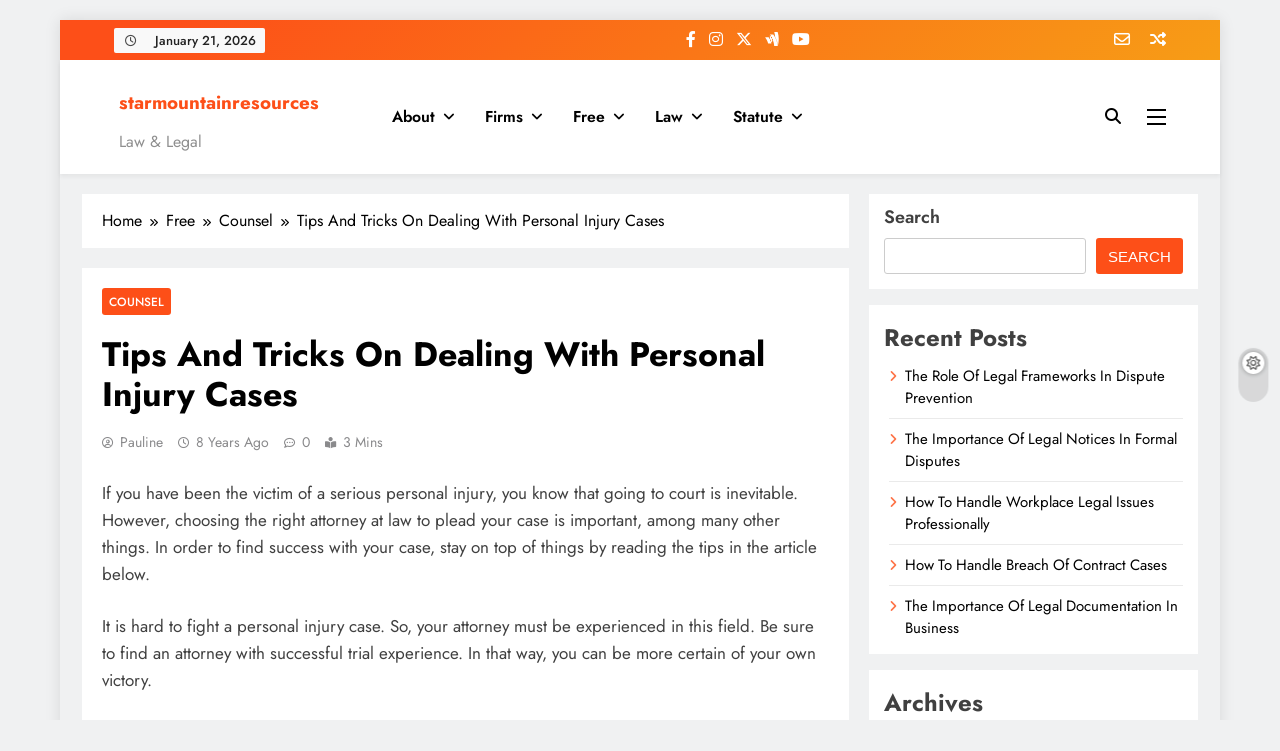

--- FILE ---
content_type: text/html; charset=UTF-8
request_url: https://starmountainresources.com/tips-and-tricks-on-dealing-with-personal-injury-cases/
body_size: 18654
content:
<!doctype html>
<html lang="en-US">
<head><meta charset="UTF-8"><script>if(navigator.userAgent.match(/MSIE|Internet Explorer/i)||navigator.userAgent.match(/Trident\/7\..*?rv:11/i)){var href=document.location.href;if(!href.match(/[?&]noclsop/)){if(href.indexOf("?")==-1){if(href.indexOf("#")==-1){document.location.href=href+"?noclsop=1"}else{document.location.href=href.replace("#","?noclsop=1#")}}else{if(href.indexOf("#")==-1){document.location.href=href+"&noclsop=1"}else{document.location.href=href.replace("#","&noclsop=1#")}}}}</script><script>(()=>{class RocketLazyLoadScripts{constructor(){this.v="1.2.5.1",this.triggerEvents=["keydown","mousedown","mousemove","touchmove","touchstart","touchend","wheel"],this.userEventHandler=this.t.bind(this),this.touchStartHandler=this.i.bind(this),this.touchMoveHandler=this.o.bind(this),this.touchEndHandler=this.h.bind(this),this.clickHandler=this.u.bind(this),this.interceptedClicks=[],this.interceptedClickListeners=[],this.l(this),window.addEventListener("pageshow",(t=>{this.persisted=t.persisted,this.everythingLoaded&&this.m()})),document.addEventListener("DOMContentLoaded",(()=>{this.p()})),this.delayedScripts={normal:[],async:[],defer:[]},this.trash=[],this.allJQueries=[]}k(t){document.hidden?t.t():(this.triggerEvents.forEach((e=>window.addEventListener(e,t.userEventHandler,{passive:!0}))),window.addEventListener("touchstart",t.touchStartHandler,{passive:!0}),window.addEventListener("mousedown",t.touchStartHandler),document.addEventListener("visibilitychange",t.userEventHandler))}_(){this.triggerEvents.forEach((t=>window.removeEventListener(t,this.userEventHandler,{passive:!0}))),document.removeEventListener("visibilitychange",this.userEventHandler)}i(t){"HTML"!==t.target.tagName&&(window.addEventListener("touchend",this.touchEndHandler),window.addEventListener("mouseup",this.touchEndHandler),window.addEventListener("touchmove",this.touchMoveHandler,{passive:!0}),window.addEventListener("mousemove",this.touchMoveHandler),t.target.addEventListener("click",this.clickHandler),this.L(t.target,!0),this.M(t.target,"onclick","rocket-onclick"),this.C())}o(t){window.removeEventListener("touchend",this.touchEndHandler),window.removeEventListener("mouseup",this.touchEndHandler),window.removeEventListener("touchmove",this.touchMoveHandler,{passive:!0}),window.removeEventListener("mousemove",this.touchMoveHandler),t.target.removeEventListener("click",this.clickHandler),this.L(t.target,!1),this.M(t.target,"rocket-onclick","onclick"),this.O()}h(){window.removeEventListener("touchend",this.touchEndHandler),window.removeEventListener("mouseup",this.touchEndHandler),window.removeEventListener("touchmove",this.touchMoveHandler,{passive:!0}),window.removeEventListener("mousemove",this.touchMoveHandler)}u(t){t.target.removeEventListener("click",this.clickHandler),this.L(t.target,!1),this.M(t.target,"rocket-onclick","onclick"),this.interceptedClicks.push(t),t.preventDefault(),t.stopPropagation(),t.stopImmediatePropagation(),this.O()}D(){window.removeEventListener("touchstart",this.touchStartHandler,{passive:!0}),window.removeEventListener("mousedown",this.touchStartHandler),this.interceptedClicks.forEach((t=>{t.target.dispatchEvent(new MouseEvent("click",{view:t.view,bubbles:!0,cancelable:!0}))}))}l(t){EventTarget.prototype.addEventListenerBase=EventTarget.prototype.addEventListener,EventTarget.prototype.addEventListener=function(e,i,o){"click"!==e||t.windowLoaded||i===t.clickHandler||t.interceptedClickListeners.push({target:this,func:i,options:o}),(this||window).addEventListenerBase(e,i,o)}}L(t,e){this.interceptedClickListeners.forEach((i=>{i.target===t&&(e?t.removeEventListener("click",i.func,i.options):t.addEventListener("click",i.func,i.options))})),t.parentNode!==document.documentElement&&this.L(t.parentNode,e)}S(){return new Promise((t=>{this.T?this.O=t:t()}))}C(){this.T=!0}O(){this.T=!1}M(t,e,i){t.hasAttribute&&t.hasAttribute(e)&&(event.target.setAttribute(i,event.target.getAttribute(e)),event.target.removeAttribute(e))}t(){this._(this),"loading"===document.readyState?document.addEventListener("DOMContentLoaded",this.R.bind(this)):this.R()}p(){let t=[];document.querySelectorAll("script[type=rocketlazyloadscript][data-rocket-src]").forEach((e=>{let i=e.getAttribute("data-rocket-src");if(i&&0!==i.indexOf("data:")){0===i.indexOf("//")&&(i=location.protocol+i);try{const o=new URL(i).origin;o!==location.origin&&t.push({src:o,crossOrigin:e.crossOrigin||"module"===e.getAttribute("data-rocket-type")})}catch(t){}}})),t=[...new Map(t.map((t=>[JSON.stringify(t),t]))).values()],this.j(t,"preconnect")}async R(){this.lastBreath=Date.now(),this.P(this),this.F(this),this.q(),this.A(),this.I(),await this.U(this.delayedScripts.normal),await this.U(this.delayedScripts.defer),await this.U(this.delayedScripts.async);try{await this.W(),await this.H(this),await this.J()}catch(t){console.error(t)}window.dispatchEvent(new Event("rocket-allScriptsLoaded")),this.everythingLoaded=!0,this.S().then((()=>{this.D()})),this.N()}A(){document.querySelectorAll("script[type=rocketlazyloadscript]").forEach((t=>{t.hasAttribute("data-rocket-src")?t.hasAttribute("async")&&!1!==t.async?this.delayedScripts.async.push(t):t.hasAttribute("defer")&&!1!==t.defer||"module"===t.getAttribute("data-rocket-type")?this.delayedScripts.defer.push(t):this.delayedScripts.normal.push(t):this.delayedScripts.normal.push(t)}))}async B(t){if(await this.G(),!0!==t.noModule||!("noModule"in HTMLScriptElement.prototype))return new Promise((e=>{let i;function o(){(i||t).setAttribute("data-rocket-status","executed"),e()}try{if(navigator.userAgent.indexOf("Firefox/")>0||""===navigator.vendor)i=document.createElement("script"),[...t.attributes].forEach((t=>{let e=t.nodeName;"type"!==e&&("data-rocket-type"===e&&(e="type"),"data-rocket-src"===e&&(e="src"),i.setAttribute(e,t.nodeValue))})),t.text&&(i.text=t.text),i.hasAttribute("src")?(i.addEventListener("load",o),i.addEventListener("error",(function(){i.setAttribute("data-rocket-status","failed"),e()})),setTimeout((()=>{i.isConnected||e()}),1)):(i.text=t.text,o()),t.parentNode.replaceChild(i,t);else{const i=t.getAttribute("data-rocket-type"),n=t.getAttribute("data-rocket-src");i?(t.type=i,t.removeAttribute("data-rocket-type")):t.removeAttribute("type"),t.addEventListener("load",o),t.addEventListener("error",(function(){t.setAttribute("data-rocket-status","failed"),e()})),n?(t.removeAttribute("data-rocket-src"),t.src=n):t.src="data:text/javascript;base64,"+window.btoa(unescape(encodeURIComponent(t.text)))}}catch(i){t.setAttribute("data-rocket-status","failed"),e()}}));t.setAttribute("data-rocket-status","skipped")}async U(t){const e=t.shift();return e&&e.isConnected?(await this.B(e),this.U(t)):Promise.resolve()}I(){this.j([...this.delayedScripts.normal,...this.delayedScripts.defer,...this.delayedScripts.async],"preload")}j(t,e){var i=document.createDocumentFragment();t.forEach((t=>{const o=t.getAttribute&&t.getAttribute("data-rocket-src")||t.src;if(o){const n=document.createElement("link");n.href=o,n.rel=e,"preconnect"!==e&&(n.as="script"),t.getAttribute&&"module"===t.getAttribute("data-rocket-type")&&(n.crossOrigin=!0),t.crossOrigin&&(n.crossOrigin=t.crossOrigin),t.integrity&&(n.integrity=t.integrity),i.appendChild(n),this.trash.push(n)}})),document.head.appendChild(i)}P(t){let e={};function i(i,o){return e[o].eventsToRewrite.indexOf(i)>=0&&!t.everythingLoaded?"rocket-"+i:i}function o(t,o){!function(t){e[t]||(e[t]={originalFunctions:{add:t.addEventListener,remove:t.removeEventListener},eventsToRewrite:[]},t.addEventListener=function(){arguments[0]=i(arguments[0],t),e[t].originalFunctions.add.apply(t,arguments)},t.removeEventListener=function(){arguments[0]=i(arguments[0],t),e[t].originalFunctions.remove.apply(t,arguments)})}(t),e[t].eventsToRewrite.push(o)}function n(e,i){let o=e[i];e[i]=null,Object.defineProperty(e,i,{get:()=>o||function(){},set(n){t.everythingLoaded?o=n:e["rocket"+i]=o=n}})}o(document,"DOMContentLoaded"),o(window,"DOMContentLoaded"),o(window,"load"),o(window,"pageshow"),o(document,"readystatechange"),n(document,"onreadystatechange"),n(window,"onload"),n(window,"onpageshow")}F(t){let e;function i(e){return t.everythingLoaded?e:e.split(" ").map((t=>"load"===t||0===t.indexOf("load.")?"rocket-jquery-load":t)).join(" ")}function o(o){if(o&&o.fn&&!t.allJQueries.includes(o)){o.fn.ready=o.fn.init.prototype.ready=function(e){return t.domReadyFired?e.bind(document)(o):document.addEventListener("rocket-DOMContentLoaded",(()=>e.bind(document)(o))),o([])};const e=o.fn.on;o.fn.on=o.fn.init.prototype.on=function(){return this[0]===window&&("string"==typeof arguments[0]||arguments[0]instanceof String?arguments[0]=i(arguments[0]):"object"==typeof arguments[0]&&Object.keys(arguments[0]).forEach((t=>{const e=arguments[0][t];delete arguments[0][t],arguments[0][i(t)]=e}))),e.apply(this,arguments),this},t.allJQueries.push(o)}e=o}o(window.jQuery),Object.defineProperty(window,"jQuery",{get:()=>e,set(t){o(t)}})}async H(t){const e=document.querySelector("script[data-webpack]");e&&(await async function(){return new Promise((t=>{e.addEventListener("load",t),e.addEventListener("error",t)}))}(),await t.K(),await t.H(t))}async W(){this.domReadyFired=!0,await this.G(),document.dispatchEvent(new Event("rocket-readystatechange")),await this.G(),document.rocketonreadystatechange&&document.rocketonreadystatechange(),await this.G(),document.dispatchEvent(new Event("rocket-DOMContentLoaded")),await this.G(),window.dispatchEvent(new Event("rocket-DOMContentLoaded"))}async J(){await this.G(),document.dispatchEvent(new Event("rocket-readystatechange")),await this.G(),document.rocketonreadystatechange&&document.rocketonreadystatechange(),await this.G(),window.dispatchEvent(new Event("rocket-load")),await this.G(),window.rocketonload&&window.rocketonload(),await this.G(),this.allJQueries.forEach((t=>t(window).trigger("rocket-jquery-load"))),await this.G();const t=new Event("rocket-pageshow");t.persisted=this.persisted,window.dispatchEvent(t),await this.G(),window.rocketonpageshow&&window.rocketonpageshow({persisted:this.persisted}),this.windowLoaded=!0}m(){document.onreadystatechange&&document.onreadystatechange(),window.onload&&window.onload(),window.onpageshow&&window.onpageshow({persisted:this.persisted})}q(){const t=new Map;document.write=document.writeln=function(e){const i=document.currentScript;i||console.error("WPRocket unable to document.write this: "+e);const o=document.createRange(),n=i.parentElement;let s=t.get(i);void 0===s&&(s=i.nextSibling,t.set(i,s));const c=document.createDocumentFragment();o.setStart(c,0),c.appendChild(o.createContextualFragment(e)),n.insertBefore(c,s)}}async G(){Date.now()-this.lastBreath>45&&(await this.K(),this.lastBreath=Date.now())}async K(){return document.hidden?new Promise((t=>setTimeout(t))):new Promise((t=>requestAnimationFrame(t)))}N(){this.trash.forEach((t=>t.remove()))}static run(){const t=new RocketLazyLoadScripts;t.k(t)}}RocketLazyLoadScripts.run()})();</script>
	
	<meta name="viewport" content="width=device-width, initial-scale=1">
	<link rel="profile" href="https://gmpg.org/xfn/11">
	<meta name='robots' content='index, follow, max-image-preview:large, max-snippet:-1, max-video-preview:-1' />

	<!-- This site is optimized with the Yoast SEO plugin v26.8 - https://yoast.com/product/yoast-seo-wordpress/ -->
	<title>Tips And Tricks On Dealing With Personal Injury Cases - starmountainresources</title>
	<link rel="canonical" href="https://starmountainresources.com/tips-and-tricks-on-dealing-with-personal-injury-cases/" />
	<meta property="og:locale" content="en_US" />
	<meta property="og:type" content="article" />
	<meta property="og:title" content="Tips And Tricks On Dealing With Personal Injury Cases - starmountainresources" />
	<meta property="og:description" content="If you have been the victim of a serious personal injury, you know that going to court is inevitable. However, choosing the right attorney at law to plead your case is important, among many other things. In order to find success with your case, stay on top of things by reading the tips in the..." />
	<meta property="og:url" content="https://starmountainresources.com/tips-and-tricks-on-dealing-with-personal-injury-cases/" />
	<meta property="og:site_name" content="starmountainresources" />
	<meta property="article:published_time" content="2018-03-29T18:39:33+00:00" />
	<meta property="article:modified_time" content="2020-02-07T06:32:37+00:00" />
	<meta name="author" content="pauline" />
	<meta name="twitter:card" content="summary_large_image" />
	<meta name="twitter:label1" content="Written by" />
	<meta name="twitter:data1" content="pauline" />
	<meta name="twitter:label2" content="Est. reading time" />
	<meta name="twitter:data2" content="2 minutes" />
	<script type="application/ld+json" class="yoast-schema-graph">{"@context":"https://schema.org","@graph":[{"@type":"Article","@id":"https://starmountainresources.com/tips-and-tricks-on-dealing-with-personal-injury-cases/#article","isPartOf":{"@id":"https://starmountainresources.com/tips-and-tricks-on-dealing-with-personal-injury-cases/"},"author":{"name":"pauline","@id":"https://starmountainresources.com/#/schema/person/6638fc993da16f71d26a8411debd3f72"},"headline":"Tips And Tricks On Dealing With Personal Injury Cases","datePublished":"2018-03-29T18:39:33+00:00","dateModified":"2020-02-07T06:32:37+00:00","mainEntityOfPage":{"@id":"https://starmountainresources.com/tips-and-tricks-on-dealing-with-personal-injury-cases/"},"wordCount":320,"commentCount":0,"keywords":["cases","dealing","injury","personal","tricks"],"articleSection":["Counsel"],"inLanguage":"en-US"},{"@type":"WebPage","@id":"https://starmountainresources.com/tips-and-tricks-on-dealing-with-personal-injury-cases/","url":"https://starmountainresources.com/tips-and-tricks-on-dealing-with-personal-injury-cases/","name":"Tips And Tricks On Dealing With Personal Injury Cases - starmountainresources","isPartOf":{"@id":"https://starmountainresources.com/#website"},"datePublished":"2018-03-29T18:39:33+00:00","dateModified":"2020-02-07T06:32:37+00:00","author":{"@id":"https://starmountainresources.com/#/schema/person/6638fc993da16f71d26a8411debd3f72"},"breadcrumb":{"@id":"https://starmountainresources.com/tips-and-tricks-on-dealing-with-personal-injury-cases/#breadcrumb"},"inLanguage":"en-US","potentialAction":[{"@type":"ReadAction","target":["https://starmountainresources.com/tips-and-tricks-on-dealing-with-personal-injury-cases/"]}]},{"@type":"BreadcrumbList","@id":"https://starmountainresources.com/tips-and-tricks-on-dealing-with-personal-injury-cases/#breadcrumb","itemListElement":[{"@type":"ListItem","position":1,"name":"Home","item":"https://starmountainresources.com/"},{"@type":"ListItem","position":2,"name":"Tips And Tricks On Dealing With Personal Injury Cases"}]},{"@type":"WebSite","@id":"https://starmountainresources.com/#website","url":"https://starmountainresources.com/","name":"starmountainresources","description":"Law &amp; Legal","potentialAction":[{"@type":"SearchAction","target":{"@type":"EntryPoint","urlTemplate":"https://starmountainresources.com/?s={search_term_string}"},"query-input":{"@type":"PropertyValueSpecification","valueRequired":true,"valueName":"search_term_string"}}],"inLanguage":"en-US"},{"@type":"Person","@id":"https://starmountainresources.com/#/schema/person/6638fc993da16f71d26a8411debd3f72","name":"pauline","image":{"@type":"ImageObject","inLanguage":"en-US","@id":"https://starmountainresources.com/#/schema/person/image/","url":"https://secure.gravatar.com/avatar/acb83a6a07dec2cda2fd3cf4239ba6f47e80523c9964a69e692f79632c44502d?s=96&d=mm&r=g","contentUrl":"https://secure.gravatar.com/avatar/acb83a6a07dec2cda2fd3cf4239ba6f47e80523c9964a69e692f79632c44502d?s=96&d=mm&r=g","caption":"pauline"},"sameAs":["http://starmountainresources.com"],"url":"https://starmountainresources.com/author/pauline/"}]}</script>
	<!-- / Yoast SEO plugin. -->


<link rel='dns-prefetch' href='//widgetlogic.org' />

<link rel="alternate" type="application/rss+xml" title="starmountainresources &raquo; Feed" href="https://starmountainresources.com/feed/" />
<link rel="alternate" title="oEmbed (JSON)" type="application/json+oembed" href="https://starmountainresources.com/wp-json/oembed/1.0/embed?url=https%3A%2F%2Fstarmountainresources.com%2Ftips-and-tricks-on-dealing-with-personal-injury-cases%2F" />
<link rel="alternate" title="oEmbed (XML)" type="text/xml+oembed" href="https://starmountainresources.com/wp-json/oembed/1.0/embed?url=https%3A%2F%2Fstarmountainresources.com%2Ftips-and-tricks-on-dealing-with-personal-injury-cases%2F&#038;format=xml" />
<style id='wp-img-auto-sizes-contain-inline-css'>
img:is([sizes=auto i],[sizes^="auto," i]){contain-intrinsic-size:3000px 1500px}
/*# sourceURL=wp-img-auto-sizes-contain-inline-css */
</style>
<style id='wp-emoji-styles-inline-css'>

	img.wp-smiley, img.emoji {
		display: inline !important;
		border: none !important;
		box-shadow: none !important;
		height: 1em !important;
		width: 1em !important;
		margin: 0 0.07em !important;
		vertical-align: -0.1em !important;
		background: none !important;
		padding: 0 !important;
	}
/*# sourceURL=wp-emoji-styles-inline-css */
</style>
<link data-minify="1" rel='stylesheet' id='block-widget-css' href='https://starmountainresources.com/wp-content/cache/min/1/wp-content/plugins/widget-logic/block_widget/css/widget.css?ver=1768302349' media='all' />
<link data-minify="1" rel='stylesheet' id='fontawesome-css' href='https://starmountainresources.com/wp-content/cache/min/1/wp-content/themes/digital-newspaper/assets/lib/fontawesome/css/all.min.css?ver=1738209810' media='all' />
<link data-minify="1" rel='stylesheet' id='slick-css' href='https://starmountainresources.com/wp-content/cache/min/1/wp-content/themes/digital-newspaper/assets/lib/slick/slick.css?ver=1738209810' media='all' />
<link data-minify="1" rel='stylesheet' id='digital-newspaper-typo-fonts-css' href='https://starmountainresources.com/wp-content/cache/min/1/wp-content/fonts/3e8a4344c4041813df4f9f3648605e48.css?ver=1738209810' media='all' />
<link data-minify="1" rel='stylesheet' id='digital-newspaper-style-css' href='https://starmountainresources.com/wp-content/cache/min/1/wp-content/themes/digital-newspaper/style.css?ver=1738209810' media='all' />
<style id='digital-newspaper-style-inline-css'>
body.digital_newspaper_font_typography{ --digital-newspaper-global-preset-color-1: #FD4F18;}
 body.digital_newspaper_font_typography{ --digital-newspaper-global-preset-color-2: #27272a;}
 body.digital_newspaper_font_typography{ --digital-newspaper-global-preset-color-3: #ef4444;}
 body.digital_newspaper_font_typography{ --digital-newspaper-global-preset-color-4: #eab308;}
 body.digital_newspaper_font_typography{ --digital-newspaper-global-preset-color-5: #84cc16;}
 body.digital_newspaper_font_typography{ --digital-newspaper-global-preset-color-6: #22c55e;}
 body.digital_newspaper_font_typography{ --digital-newspaper-global-preset-color-7: #06b6d4;}
 body.digital_newspaper_font_typography{ --digital-newspaper-global-preset-color-8: #0284c7;}
 body.digital_newspaper_font_typography{ --digital-newspaper-global-preset-color-9: #6366f1;}
 body.digital_newspaper_font_typography{ --digital-newspaper-global-preset-color-10: #84cc16;}
 body.digital_newspaper_font_typography{ --digital-newspaper-global-preset-color-11: #a855f7;}
 body.digital_newspaper_font_typography{ --digital-newspaper-global-preset-color-12: #f43f5e;}
 body.digital_newspaper_font_typography{ --digital-newspaper-global-preset-gradient-color-1: linear-gradient( 135deg, #485563 10%, #29323c 100%);}
 body.digital_newspaper_font_typography{ --digital-newspaper-global-preset-gradient-color-2: linear-gradient( 135deg, #FF512F 10%, #F09819 100%);}
 body.digital_newspaper_font_typography{ --digital-newspaper-global-preset-gradient-color-3: linear-gradient( 135deg, #00416A 10%, #E4E5E6 100%);}
 body.digital_newspaper_font_typography{ --digital-newspaper-global-preset-gradient-color-4: linear-gradient( 135deg, #CE9FFC 10%, #7367F0 100%);}
 body.digital_newspaper_font_typography{ --digital-newspaper-global-preset-gradient-color-5: linear-gradient( 135deg, #90F7EC 10%, #32CCBC 100%);}
 body.digital_newspaper_font_typography{ --digital-newspaper-global-preset-gradient-color-6: linear-gradient( 135deg, #81FBB8 10%, #28C76F 100%);}
 body.digital_newspaper_font_typography{ --digital-newspaper-global-preset-gradient-color-7: linear-gradient( 135deg, #EB3349 10%, #F45C43 100%);}
 body.digital_newspaper_font_typography{ --digital-newspaper-global-preset-gradient-color-8: linear-gradient( 135deg, #FFF720 10%, #3CD500 100%);}
 body.digital_newspaper_font_typography{ --digital-newspaper-global-preset-gradient-color-9: linear-gradient( 135deg, #FF96F9 10%, #C32BAC 100%);}
 body.digital_newspaper_font_typography{ --digital-newspaper-global-preset-gradient-color-10: linear-gradient( 135deg, #69FF97 10%, #00E4FF 100%);}
 body.digital_newspaper_font_typography{ --digital-newspaper-global-preset-gradient-color-11: linear-gradient( 135deg, #3C8CE7 10%, #00EAFF 100%);}
 body.digital_newspaper_font_typography{ --digital-newspaper-global-preset-gradient-color-12: linear-gradient( 135deg, #FF7AF5 10%, #513162 100%);}
.digital_newspaper_font_typography { --header-padding: 15px;} .digital_newspaper_font_typography { --header-padding-tablet: 10px;} .digital_newspaper_font_typography { --header-padding-smartphone: 10px;}.digital_newspaper_main_body .site-header.layout--default .top-header{ background: linear-gradient(135deg,rgb(253,79,24) 10%,rgb(247,157,22) 100%)}.digital_newspaper_font_typography { --site-title-family : Jost; }
.digital_newspaper_font_typography { --site-title-weight : 700; }
.digital_newspaper_font_typography { --site-title-texttransform : unset; }
.digital_newspaper_font_typography { --site-title-textdecoration : none; }
.digital_newspaper_font_typography { --site-title-size : 29px; }
.digital_newspaper_font_typography { --site-title-size-tab : 29px; }
.digital_newspaper_font_typography { --site-title-size-mobile : 29px; }
.digital_newspaper_font_typography { --site-title-lineheight : 45px; }
.digital_newspaper_font_typography { --site-title-lineheight-tab : 42px; }
.digital_newspaper_font_typography { --site-title-lineheight-mobile : 40px; }
.digital_newspaper_font_typography { --site-title-letterspacing : 0px; }
.digital_newspaper_font_typography { --site-title-letterspacing-tab : 0px; }
.digital_newspaper_font_typography { --site-title-letterspacing-mobile : 0px; }
.digital_newspaper_font_typography { --block-title-family : Jost; }
.digital_newspaper_font_typography { --block-title-weight : 500; }
.digital_newspaper_font_typography { --block-title-texttransform : unset; }
.digital_newspaper_font_typography { --block-title-textdecoration : none; }
.digital_newspaper_font_typography { --block-title-size : 26px; }
.digital_newspaper_font_typography { --block-title-size-tab : 26px; }
.digital_newspaper_font_typography { --block-title-size-mobile : 25px; }
.digital_newspaper_font_typography { --block-title-lineheight : 30px; }
.digital_newspaper_font_typography { --block-title-lineheight-tab : 30px; }
.digital_newspaper_font_typography { --block-title-lineheight-mobile : 30px; }
.digital_newspaper_font_typography { --block-title-letterspacing : 0px; }
.digital_newspaper_font_typography { --block-title-letterspacing-tab : 0px; }
.digital_newspaper_font_typography { --block-title-letterspacing-mobile : 0px; }
.digital_newspaper_font_typography { --post-title-family : Jost; }
.digital_newspaper_font_typography { --post-title-weight : 500; }
.digital_newspaper_font_typography { --post-title-texttransform : unset; }
.digital_newspaper_font_typography { --post-title-textdecoration : none; }
.digital_newspaper_font_typography { --post-title-size : 22px; }
.digital_newspaper_font_typography { --post-title-size-tab : 20px; }
.digital_newspaper_font_typography { --post-title-size-mobile : 19px; }
.digital_newspaper_font_typography { --post-title-lineheight : 27px; }
.digital_newspaper_font_typography { --post-title-lineheight-tab : 27px; }
.digital_newspaper_font_typography { --post-title-lineheight-mobile : 27px; }
.digital_newspaper_font_typography { --post-title-letterspacing : 0px; }
.digital_newspaper_font_typography { --post-title-letterspacing-tab : 0px; }
.digital_newspaper_font_typography { --post-title-letterspacing-mobile : 0px; }
.digital_newspaper_font_typography { --meta-family : Jost; }
.digital_newspaper_font_typography { --meta-weight : 500; }
.digital_newspaper_font_typography { --meta-texttransform : unset; }
.digital_newspaper_font_typography { --meta-textdecoration : none; }
.digital_newspaper_font_typography { --meta-size : 14px; }
.digital_newspaper_font_typography { --meta-size-tab : 14px; }
.digital_newspaper_font_typography { --meta-size-mobile : 14px; }
.digital_newspaper_font_typography { --meta-lineheight : 20px; }
.digital_newspaper_font_typography { --meta-lineheight-tab : 20px; }
.digital_newspaper_font_typography { --meta-lineheight-mobile : 20px; }
.digital_newspaper_font_typography { --meta-letterspacing : 0px; }
.digital_newspaper_font_typography { --meta-letterspacing-tab : 0px; }
.digital_newspaper_font_typography { --meta-letterspacing-mobile : 0px; }
.digital_newspaper_font_typography { --content-family : Jost; }
.digital_newspaper_font_typography { --content-weight : 400; }
.digital_newspaper_font_typography { --content-texttransform : unset; }
.digital_newspaper_font_typography { --content-textdecoration : none; }
.digital_newspaper_font_typography { --content-size : 15px; }
.digital_newspaper_font_typography { --content-size-tab : 15px; }
.digital_newspaper_font_typography { --content-size-mobile : 15px; }
.digital_newspaper_font_typography { --content-lineheight : 24px; }
.digital_newspaper_font_typography { --content-lineheight-tab : 24px; }
.digital_newspaper_font_typography { --content-lineheight-mobile : 24px; }
.digital_newspaper_font_typography { --content-letterspacing : 0px; }
.digital_newspaper_font_typography { --content-letterspacing-tab : 0px; }
.digital_newspaper_font_typography { --content-letterspacing-mobile : 0px; }
.digital_newspaper_font_typography { --menu-family : Jost; }
.digital_newspaper_font_typography { --menu-weight : 600; }
.digital_newspaper_font_typography { --menu-texttransform : unset; }
.digital_newspaper_font_typography { --menu-textdecoration : none; }
.digital_newspaper_font_typography { --menu-size : 15px; }
.digital_newspaper_font_typography { --menu-size-tab : 16px; }
.digital_newspaper_font_typography { --menu-size-mobile : 16px; }
.digital_newspaper_font_typography { --menu-lineheight : 24px; }
.digital_newspaper_font_typography { --menu-lineheight-tab : 24px; }
.digital_newspaper_font_typography { --menu-lineheight-mobile : 24px; }
.digital_newspaper_font_typography { --menu-letterspacing : 0px; }
.digital_newspaper_font_typography { --menu-letterspacing-tab : 0px; }
.digital_newspaper_font_typography { --menu-letterspacing-mobile : 0px; }
.digital_newspaper_font_typography { --submenu-family : Jost; }
.digital_newspaper_font_typography { --submenu-weight : 700; }
.digital_newspaper_font_typography { --submenu-texttransform : unset; }
.digital_newspaper_font_typography { --submenu-textdecoration : none; }
.digital_newspaper_font_typography { --submenu-size : 15px; }
.digital_newspaper_font_typography { --submenu-size-tab : 15px; }
.digital_newspaper_font_typography { --submenu-size-mobile : 15px; }
.digital_newspaper_font_typography { --submenu-lineheight : 24px; }
.digital_newspaper_font_typography { --submenu-lineheight-tab : 24px; }
.digital_newspaper_font_typography { --submenu-lineheight-mobile : 24px; }
.digital_newspaper_font_typography { --submenu-letterspacing : 0px; }
.digital_newspaper_font_typography { --submenu-letterspacing-tab : 0px; }
.digital_newspaper_font_typography { --submenu-letterspacing-mobile : 0px; }
.digital_newspaper_font_typography { --single-title-family : Jost; }
.digital_newspaper_font_typography { --single-title-weight : 700; }
.digital_newspaper_font_typography { --single-title-texttransform : unset; }
.digital_newspaper_font_typography { --single-title-textdecoration : none; }
.digital_newspaper_font_typography { --single-title-size : 34px; }
.digital_newspaper_font_typography { --single-title-size-tab : 32px; }
.digital_newspaper_font_typography { --single-title-size-mobile : 30px; }
.digital_newspaper_font_typography { --single-title-lineheight : 40px; }
.digital_newspaper_font_typography { --single-title-lineheight-tab : 40px; }
.digital_newspaper_font_typography { --single-title-lineheight-mobile : 35px; }
.digital_newspaper_font_typography { --single-title-letterspacing : 0px; }
.digital_newspaper_font_typography { --single-title-letterspacing-tab : 0px; }
.digital_newspaper_font_typography { --single-title-letterspacing-mobile : 0px; }
.digital_newspaper_font_typography { --single-meta-family : Jost; }
.digital_newspaper_font_typography { --single-meta-weight : 500; }
.digital_newspaper_font_typography { --single-meta-texttransform : unset; }
.digital_newspaper_font_typography { --single-meta-textdecoration : none; }
.digital_newspaper_font_typography { --single-meta-size : 14px; }
.digital_newspaper_font_typography { --single-meta-size-tab : 14px; }
.digital_newspaper_font_typography { --single-meta-size-mobile : 13px; }
.digital_newspaper_font_typography { --single-meta-lineheight : 22px; }
.digital_newspaper_font_typography { --single-meta-lineheight-tab : 22px; }
.digital_newspaper_font_typography { --single-meta-lineheight-mobile : 22px; }
.digital_newspaper_font_typography { --single-meta-letterspacing : 0px; }
.digital_newspaper_font_typography { --single-meta-letterspacing-tab : 0px; }
.digital_newspaper_font_typography { --single-meta-letterspacing-mobile : 0px; }
.digital_newspaper_font_typography { --single-content-family : Jost; }
.digital_newspaper_font_typography { --single-content-weight : 400; }
.digital_newspaper_font_typography { --single-content-texttransform : unset; }
.digital_newspaper_font_typography { --single-content-textdecoration : none; }
.digital_newspaper_font_typography { --single-content-size : 17px; }
.digital_newspaper_font_typography { --single-content-size-tab : 16px; }
.digital_newspaper_font_typography { --single-content-size-mobile : 16px; }
.digital_newspaper_font_typography { --single-content-lineheight : 27px; }
.digital_newspaper_font_typography { --single-content-lineheight-tab : 22px; }
.digital_newspaper_font_typography { --single-content-lineheight-mobile : 22px; }
.digital_newspaper_font_typography { --single-content-letterspacing : 0px; }
.digital_newspaper_font_typography { --single-content-letterspacing-tab : 0px; }
.digital_newspaper_font_typography { --single-content-letterspacing-mobile : 0px; }
body .site-branding img.custom-logo{ width: 230px; }@media(max-width: 940px) { body .site-branding img.custom-logo{ width: 200px; } }
@media(max-width: 610px) { body .site-branding img.custom-logo{ width: 200px; } }
.digital_newspaper_main_body { --site-bk-color: #F0F1F2} body.digital_newspaper_font_typography{ --digital-newspaper-animation-object-color: #FD4F18;}
@media(max-width: 610px) { .ads-banner{ display : block;} }@media(max-width: 610px) { body #digital-newspaper-scroll-to-top.show{ display : none;} } body.digital_newspaper_main_body{ --theme-color-red: #FD4F18;} body.digital_newspaper_dark_mode{ --theme-color-red: #FD4F18;}body .post-categories .cat-item.cat-2 { background-color : #333333} body .post-categories .cat-item.cat-2:hover { background-color : #FD4F18} body .digital-newspaper-category-no-bk .post-categories .cat-item.cat-2 a { color : #333333} body .digital-newspaper-category-no-bk .post-categories .cat-item.cat-2 a:hover { color : #FD4F18;} body .post-categories .cat-item.cat-26 { background-color : #333333} body .post-categories .cat-item.cat-26:hover { background-color : #FD4F18} body .digital-newspaper-category-no-bk .post-categories .cat-item.cat-26 a { color : #333333} body .digital-newspaper-category-no-bk .post-categories .cat-item.cat-26 a:hover { color : #FD4F18;} body .post-categories .cat-item.cat-106 { background-color : #333333} body .post-categories .cat-item.cat-106:hover { background-color : #FD4F18} body .digital-newspaper-category-no-bk .post-categories .cat-item.cat-106 a { color : #333333} body .digital-newspaper-category-no-bk .post-categories .cat-item.cat-106 a:hover { color : #FD4F18;} body .post-categories .cat-item.cat-80 { background-color : #333333} body .post-categories .cat-item.cat-80:hover { background-color : #FD4F18} body .digital-newspaper-category-no-bk .post-categories .cat-item.cat-80 a { color : #333333} body .digital-newspaper-category-no-bk .post-categories .cat-item.cat-80 a:hover { color : #FD4F18;} body .post-categories .cat-item.cat-27 { background-color : #333333} body .post-categories .cat-item.cat-27:hover { background-color : #FD4F18} body .digital-newspaper-category-no-bk .post-categories .cat-item.cat-27 a { color : #333333} body .digital-newspaper-category-no-bk .post-categories .cat-item.cat-27 a:hover { color : #FD4F18;} body .post-categories .cat-item.cat-62 { background-color : #333333} body .post-categories .cat-item.cat-62:hover { background-color : #FD4F18} body .digital-newspaper-category-no-bk .post-categories .cat-item.cat-62 a { color : #333333} body .digital-newspaper-category-no-bk .post-categories .cat-item.cat-62 a:hover { color : #FD4F18;} body .post-categories .cat-item.cat-28 { background-color : #333333} body .post-categories .cat-item.cat-28:hover { background-color : #FD4F18} body .digital-newspaper-category-no-bk .post-categories .cat-item.cat-28 a { color : #333333} body .digital-newspaper-category-no-bk .post-categories .cat-item.cat-28 a:hover { color : #FD4F18;} body .post-categories .cat-item.cat-4742 { background-color : #333333} body .post-categories .cat-item.cat-4742:hover { background-color : #FD4F18} body .digital-newspaper-category-no-bk .post-categories .cat-item.cat-4742 a { color : #333333} body .digital-newspaper-category-no-bk .post-categories .cat-item.cat-4742 a:hover { color : #FD4F18;} body .post-categories .cat-item.cat-29 { background-color : #333333} body .post-categories .cat-item.cat-29:hover { background-color : #FD4F18} body .digital-newspaper-category-no-bk .post-categories .cat-item.cat-29 a { color : #333333} body .digital-newspaper-category-no-bk .post-categories .cat-item.cat-29 a:hover { color : #FD4F18;} body .post-categories .cat-item.cat-96 { background-color : #333333} body .post-categories .cat-item.cat-96:hover { background-color : #FD4F18} body .digital-newspaper-category-no-bk .post-categories .cat-item.cat-96 a { color : #333333} body .digital-newspaper-category-no-bk .post-categories .cat-item.cat-96 a:hover { color : #FD4F18;} body .post-categories .cat-item.cat-30 { background-color : #333333} body .post-categories .cat-item.cat-30:hover { background-color : #FD4F18} body .digital-newspaper-category-no-bk .post-categories .cat-item.cat-30 a { color : #333333} body .digital-newspaper-category-no-bk .post-categories .cat-item.cat-30 a:hover { color : #FD4F18;} body .post-categories .cat-item.cat-67 { background-color : #333333} body .post-categories .cat-item.cat-67:hover { background-color : #FD4F18} body .digital-newspaper-category-no-bk .post-categories .cat-item.cat-67 a { color : #333333} body .digital-newspaper-category-no-bk .post-categories .cat-item.cat-67 a:hover { color : #FD4F18;} body .post-categories .cat-item.cat-47 { background-color : #333333} body .post-categories .cat-item.cat-47:hover { background-color : #FD4F18} body .digital-newspaper-category-no-bk .post-categories .cat-item.cat-47 a { color : #333333} body .digital-newspaper-category-no-bk .post-categories .cat-item.cat-47 a:hover { color : #FD4F18;} body .post-categories .cat-item.cat-17 { background-color : #333333} body .post-categories .cat-item.cat-17:hover { background-color : #FD4F18} body .digital-newspaper-category-no-bk .post-categories .cat-item.cat-17 a { color : #333333} body .digital-newspaper-category-no-bk .post-categories .cat-item.cat-17 a:hover { color : #FD4F18;} body .post-categories .cat-item.cat-147 { background-color : #333333} body .post-categories .cat-item.cat-147:hover { background-color : #FD4F18} body .digital-newspaper-category-no-bk .post-categories .cat-item.cat-147 a { color : #333333} body .digital-newspaper-category-no-bk .post-categories .cat-item.cat-147 a:hover { color : #FD4F18;} body .post-categories .cat-item.cat-18 { background-color : #333333} body .post-categories .cat-item.cat-18:hover { background-color : #FD4F18} body .digital-newspaper-category-no-bk .post-categories .cat-item.cat-18 a { color : #333333} body .digital-newspaper-category-no-bk .post-categories .cat-item.cat-18 a:hover { color : #FD4F18;} body .post-categories .cat-item.cat-19 { background-color : #333333} body .post-categories .cat-item.cat-19:hover { background-color : #FD4F18} body .digital-newspaper-category-no-bk .post-categories .cat-item.cat-19 a { color : #333333} body .digital-newspaper-category-no-bk .post-categories .cat-item.cat-19 a:hover { color : #FD4F18;} body .post-categories .cat-item.cat-38 { background-color : #333333} body .post-categories .cat-item.cat-38:hover { background-color : #FD4F18} body .digital-newspaper-category-no-bk .post-categories .cat-item.cat-38 a { color : #333333} body .digital-newspaper-category-no-bk .post-categories .cat-item.cat-38 a:hover { color : #FD4F18;} body .post-categories .cat-item.cat-3 { background-color : #333333} body .post-categories .cat-item.cat-3:hover { background-color : #FD4F18} body .digital-newspaper-category-no-bk .post-categories .cat-item.cat-3 a { color : #333333} body .digital-newspaper-category-no-bk .post-categories .cat-item.cat-3 a:hover { color : #FD4F18;} body .post-categories .cat-item.cat-4 { background-color : #333333} body .post-categories .cat-item.cat-4:hover { background-color : #FD4F18} body .digital-newspaper-category-no-bk .post-categories .cat-item.cat-4 a { color : #333333} body .digital-newspaper-category-no-bk .post-categories .cat-item.cat-4 a:hover { color : #FD4F18;} body .post-categories .cat-item.cat-68 { background-color : #333333} body .post-categories .cat-item.cat-68:hover { background-color : #FD4F18} body .digital-newspaper-category-no-bk .post-categories .cat-item.cat-68 a { color : #333333} body .digital-newspaper-category-no-bk .post-categories .cat-item.cat-68 a:hover { color : #FD4F18;} body .post-categories .cat-item.cat-20 { background-color : #333333} body .post-categories .cat-item.cat-20:hover { background-color : #FD4F18} body .digital-newspaper-category-no-bk .post-categories .cat-item.cat-20 a { color : #333333} body .digital-newspaper-category-no-bk .post-categories .cat-item.cat-20 a:hover { color : #FD4F18;} body .post-categories .cat-item.cat-1 { background-color : #333333} body .post-categories .cat-item.cat-1:hover { background-color : #FD4F18} body .digital-newspaper-category-no-bk .post-categories .cat-item.cat-1 a { color : #333333} body .digital-newspaper-category-no-bk .post-categories .cat-item.cat-1 a:hover { color : #FD4F18;} body .post-categories .cat-item.cat-21 { background-color : #333333} body .post-categories .cat-item.cat-21:hover { background-color : #FD4F18} body .digital-newspaper-category-no-bk .post-categories .cat-item.cat-21 a { color : #333333} body .digital-newspaper-category-no-bk .post-categories .cat-item.cat-21 a:hover { color : #FD4F18;} body .post-categories .cat-item.cat-37 { background-color : #333333} body .post-categories .cat-item.cat-37:hover { background-color : #FD4F18} body .digital-newspaper-category-no-bk .post-categories .cat-item.cat-37 a { color : #333333} body .digital-newspaper-category-no-bk .post-categories .cat-item.cat-37 a:hover { color : #FD4F18;} body .post-categories .cat-item.cat-5 { background-color : #333333} body .post-categories .cat-item.cat-5:hover { background-color : #FD4F18} body .digital-newspaper-category-no-bk .post-categories .cat-item.cat-5 a { color : #333333} body .digital-newspaper-category-no-bk .post-categories .cat-item.cat-5 a:hover { color : #FD4F18;} body .post-categories .cat-item.cat-136 { background-color : #333333} body .post-categories .cat-item.cat-136:hover { background-color : #FD4F18} body .digital-newspaper-category-no-bk .post-categories .cat-item.cat-136 a { color : #333333} body .digital-newspaper-category-no-bk .post-categories .cat-item.cat-136 a:hover { color : #FD4F18;} body .post-categories .cat-item.cat-22 { background-color : #333333} body .post-categories .cat-item.cat-22:hover { background-color : #FD4F18} body .digital-newspaper-category-no-bk .post-categories .cat-item.cat-22 a { color : #333333} body .digital-newspaper-category-no-bk .post-categories .cat-item.cat-22 a:hover { color : #FD4F18;} body .post-categories .cat-item.cat-23 { background-color : #333333} body .post-categories .cat-item.cat-23:hover { background-color : #FD4F18} body .digital-newspaper-category-no-bk .post-categories .cat-item.cat-23 a { color : #333333} body .digital-newspaper-category-no-bk .post-categories .cat-item.cat-23 a:hover { color : #FD4F18;} body .post-categories .cat-item.cat-115 { background-color : #333333} body .post-categories .cat-item.cat-115:hover { background-color : #FD4F18} body .digital-newspaper-category-no-bk .post-categories .cat-item.cat-115 a { color : #333333} body .digital-newspaper-category-no-bk .post-categories .cat-item.cat-115 a:hover { color : #FD4F18;} body .post-categories .cat-item.cat-24 { background-color : #333333} body .post-categories .cat-item.cat-24:hover { background-color : #FD4F18} body .digital-newspaper-category-no-bk .post-categories .cat-item.cat-24 a { color : #333333} body .digital-newspaper-category-no-bk .post-categories .cat-item.cat-24 a:hover { color : #FD4F18;} body .post-categories .cat-item.cat-42 { background-color : #333333} body .post-categories .cat-item.cat-42:hover { background-color : #FD4F18} body .digital-newspaper-category-no-bk .post-categories .cat-item.cat-42 a { color : #333333} body .digital-newspaper-category-no-bk .post-categories .cat-item.cat-42 a:hover { color : #FD4F18;} body .post-categories .cat-item.cat-25 { background-color : #333333} body .post-categories .cat-item.cat-25:hover { background-color : #FD4F18} body .digital-newspaper-category-no-bk .post-categories .cat-item.cat-25 a { color : #333333} body .digital-newspaper-category-no-bk .post-categories .cat-item.cat-25 a:hover { color : #FD4F18;} body .post-categories .cat-item.cat-56 { background-color : #333333} body .post-categories .cat-item.cat-56:hover { background-color : #FD4F18} body .digital-newspaper-category-no-bk .post-categories .cat-item.cat-56 a { color : #333333} body .digital-newspaper-category-no-bk .post-categories .cat-item.cat-56 a:hover { color : #FD4F18;} body .post-categories .cat-item.cat-105 { background-color : #333333} body .post-categories .cat-item.cat-105:hover { background-color : #FD4F18} body .digital-newspaper-category-no-bk .post-categories .cat-item.cat-105 a { color : #333333} body .digital-newspaper-category-no-bk .post-categories .cat-item.cat-105 a:hover { color : #FD4F18;} body .post-categories .cat-item.cat-11 { background-color : #333333} body .post-categories .cat-item.cat-11:hover { background-color : #FD4F18} body .digital-newspaper-category-no-bk .post-categories .cat-item.cat-11 a { color : #333333} body .digital-newspaper-category-no-bk .post-categories .cat-item.cat-11 a:hover { color : #FD4F18;} body .post-categories .cat-item.cat-12 { background-color : #333333} body .post-categories .cat-item.cat-12:hover { background-color : #FD4F18} body .digital-newspaper-category-no-bk .post-categories .cat-item.cat-12 a { color : #333333} body .digital-newspaper-category-no-bk .post-categories .cat-item.cat-12 a:hover { color : #FD4F18;} body .post-categories .cat-item.cat-92 { background-color : #333333} body .post-categories .cat-item.cat-92:hover { background-color : #FD4F18} body .digital-newspaper-category-no-bk .post-categories .cat-item.cat-92 a { color : #333333} body .digital-newspaper-category-no-bk .post-categories .cat-item.cat-92 a:hover { color : #FD4F18;} body .post-categories .cat-item.cat-13 { background-color : #333333} body .post-categories .cat-item.cat-13:hover { background-color : #FD4F18} body .digital-newspaper-category-no-bk .post-categories .cat-item.cat-13 a { color : #333333} body .digital-newspaper-category-no-bk .post-categories .cat-item.cat-13 a:hover { color : #FD4F18;} body .post-categories .cat-item.cat-33 { background-color : #333333} body .post-categories .cat-item.cat-33:hover { background-color : #FD4F18} body .digital-newspaper-category-no-bk .post-categories .cat-item.cat-33 a { color : #333333} body .digital-newspaper-category-no-bk .post-categories .cat-item.cat-33 a:hover { color : #FD4F18;} body .post-categories .cat-item.cat-14 { background-color : #333333} body .post-categories .cat-item.cat-14:hover { background-color : #FD4F18} body .digital-newspaper-category-no-bk .post-categories .cat-item.cat-14 a { color : #333333} body .digital-newspaper-category-no-bk .post-categories .cat-item.cat-14 a:hover { color : #FD4F18;} body .post-categories .cat-item.cat-90 { background-color : #333333} body .post-categories .cat-item.cat-90:hover { background-color : #FD4F18} body .digital-newspaper-category-no-bk .post-categories .cat-item.cat-90 a { color : #333333} body .digital-newspaper-category-no-bk .post-categories .cat-item.cat-90 a:hover { color : #FD4F18;} body .post-categories .cat-item.cat-15 { background-color : #333333} body .post-categories .cat-item.cat-15:hover { background-color : #FD4F18} body .digital-newspaper-category-no-bk .post-categories .cat-item.cat-15 a { color : #333333} body .digital-newspaper-category-no-bk .post-categories .cat-item.cat-15 a:hover { color : #FD4F18;} body .post-categories .cat-item.cat-65 { background-color : #333333} body .post-categories .cat-item.cat-65:hover { background-color : #FD4F18} body .digital-newspaper-category-no-bk .post-categories .cat-item.cat-65 a { color : #333333} body .digital-newspaper-category-no-bk .post-categories .cat-item.cat-65 a:hover { color : #FD4F18;} body .post-categories .cat-item.cat-7 { background-color : #333333} body .post-categories .cat-item.cat-7:hover { background-color : #FD4F18} body .digital-newspaper-category-no-bk .post-categories .cat-item.cat-7 a { color : #333333} body .digital-newspaper-category-no-bk .post-categories .cat-item.cat-7 a:hover { color : #FD4F18;} body .post-categories .cat-item.cat-152 { background-color : #333333} body .post-categories .cat-item.cat-152:hover { background-color : #FD4F18} body .digital-newspaper-category-no-bk .post-categories .cat-item.cat-152 a { color : #333333} body .digital-newspaper-category-no-bk .post-categories .cat-item.cat-152 a:hover { color : #FD4F18;} body .post-categories .cat-item.cat-8 { background-color : #333333} body .post-categories .cat-item.cat-8:hover { background-color : #FD4F18} body .digital-newspaper-category-no-bk .post-categories .cat-item.cat-8 a { color : #333333} body .digital-newspaper-category-no-bk .post-categories .cat-item.cat-8 a:hover { color : #FD4F18;} body .post-categories .cat-item.cat-71 { background-color : #333333} body .post-categories .cat-item.cat-71:hover { background-color : #FD4F18} body .digital-newspaper-category-no-bk .post-categories .cat-item.cat-71 a { color : #333333} body .digital-newspaper-category-no-bk .post-categories .cat-item.cat-71 a:hover { color : #FD4F18;} body .post-categories .cat-item.cat-6 { background-color : #333333} body .post-categories .cat-item.cat-6:hover { background-color : #FD4F18} body .digital-newspaper-category-no-bk .post-categories .cat-item.cat-6 a { color : #333333} body .digital-newspaper-category-no-bk .post-categories .cat-item.cat-6 a:hover { color : #FD4F18;} body .post-categories .cat-item.cat-103 { background-color : #333333} body .post-categories .cat-item.cat-103:hover { background-color : #FD4F18} body .digital-newspaper-category-no-bk .post-categories .cat-item.cat-103 a { color : #333333} body .digital-newspaper-category-no-bk .post-categories .cat-item.cat-103 a:hover { color : #FD4F18;} body .post-categories .cat-item.cat-9 { background-color : #333333} body .post-categories .cat-item.cat-9:hover { background-color : #FD4F18} body .digital-newspaper-category-no-bk .post-categories .cat-item.cat-9 a { color : #333333} body .digital-newspaper-category-no-bk .post-categories .cat-item.cat-9 a:hover { color : #FD4F18;} body .post-categories .cat-item.cat-10 { background-color : #333333} body .post-categories .cat-item.cat-10:hover { background-color : #FD4F18} body .digital-newspaper-category-no-bk .post-categories .cat-item.cat-10 a { color : #333333} body .digital-newspaper-category-no-bk .post-categories .cat-item.cat-10 a:hover { color : #FD4F18;} body .post-categories .cat-item.cat-112 { background-color : #333333} body .post-categories .cat-item.cat-112:hover { background-color : #FD4F18} body .digital-newspaper-category-no-bk .post-categories .cat-item.cat-112 a { color : #333333} body .digital-newspaper-category-no-bk .post-categories .cat-item.cat-112 a:hover { color : #FD4F18;}
/*# sourceURL=digital-newspaper-style-inline-css */
</style>
<link data-minify="1" rel='stylesheet' id='digital-newspaper-main-style-css' href='https://starmountainresources.com/wp-content/cache/min/1/wp-content/themes/digital-newspaper/assets/css/main.css?ver=1738209810' media='all' />
<link data-minify="1" rel='stylesheet' id='digital-newspaper-main-style-additional-css' href='https://starmountainresources.com/wp-content/cache/min/1/wp-content/themes/digital-newspaper/assets/css/add.css?ver=1738209810' media='all' />
<link data-minify="1" rel='stylesheet' id='digital-newspaper-loader-style-css' href='https://starmountainresources.com/wp-content/cache/min/1/wp-content/themes/digital-newspaper/assets/css/loader.css?ver=1738209810' media='all' />
<link data-minify="1" rel='stylesheet' id='digital-newspaper-responsive-style-css' href='https://starmountainresources.com/wp-content/cache/min/1/wp-content/themes/digital-newspaper/assets/css/responsive.css?ver=1738209810' media='all' />
<style id='rocket-lazyload-inline-css'>
.rll-youtube-player{position:relative;padding-bottom:56.23%;height:0;overflow:hidden;max-width:100%;}.rll-youtube-player:focus-within{outline: 2px solid currentColor;outline-offset: 5px;}.rll-youtube-player iframe{position:absolute;top:0;left:0;width:100%;height:100%;z-index:100;background:0 0}.rll-youtube-player img{bottom:0;display:block;left:0;margin:auto;max-width:100%;width:100%;position:absolute;right:0;top:0;border:none;height:auto;-webkit-transition:.4s all;-moz-transition:.4s all;transition:.4s all}.rll-youtube-player img:hover{-webkit-filter:brightness(75%)}.rll-youtube-player .play{height:100%;width:100%;left:0;top:0;position:absolute;background:var(--wpr-bg-d05d5e68-83aa-4a7d-99a8-4b36d37e2458) no-repeat center;background-color: transparent !important;cursor:pointer;border:none;}
/*# sourceURL=rocket-lazyload-inline-css */
</style>
<script type="rocketlazyloadscript" data-rocket-src="https://starmountainresources.com/wp-includes/js/jquery/jquery.min.js?ver=3.7.1" id="jquery-core-js"></script>
<script type="rocketlazyloadscript" data-rocket-src="https://starmountainresources.com/wp-includes/js/jquery/jquery-migrate.min.js?ver=3.4.1" id="jquery-migrate-js"></script>
<link rel="https://api.w.org/" href="https://starmountainresources.com/wp-json/" /><link rel="alternate" title="JSON" type="application/json" href="https://starmountainresources.com/wp-json/wp/v2/posts/232" /><link rel="EditURI" type="application/rsd+xml" title="RSD" href="https://starmountainresources.com/xmlrpc.php?rsd" />
<meta name="generator" content="WordPress 6.9" />
<link rel='shortlink' href='https://starmountainresources.com/?p=232' />
<link rel='dns-prefetch' href='https://i0.wp.com/'><link rel='preconnect' href='https://i0.wp.com/' crossorigin><link rel='dns-prefetch' href='https://i1.wp.com/'><link rel='preconnect' href='https://i1.wp.com/' crossorigin><link rel='dns-prefetch' href='https://i2.wp.com/'><link rel='preconnect' href='https://i2.wp.com/' crossorigin><link rel='dns-prefetch' href='https://i3.wp.com/'><link rel='preconnect' href='https://i3.wp.com/' crossorigin>		<style type="text/css">
							header .site-title a, header .site-title a:after  {
					color: #FD4F18;
				}
				header .site-title a:hover {
					color: #FD4F18;
				}
								.site-description {
						color: #8f8f8f;
					}
						</style>
		<noscript><style id="rocket-lazyload-nojs-css">.rll-youtube-player, [data-lazy-src]{display:none !important;}</style></noscript><style id='wp-block-archives-inline-css'>
.wp-block-archives{box-sizing:border-box}.wp-block-archives-dropdown label{display:block}
/*# sourceURL=https://starmountainresources.com/wp-includes/blocks/archives/style.min.css */
</style>
<style id='wp-block-categories-inline-css'>
.wp-block-categories{box-sizing:border-box}.wp-block-categories.alignleft{margin-right:2em}.wp-block-categories.alignright{margin-left:2em}.wp-block-categories.wp-block-categories-dropdown.aligncenter{text-align:center}.wp-block-categories .wp-block-categories__label{display:block;width:100%}
/*# sourceURL=https://starmountainresources.com/wp-includes/blocks/categories/style.min.css */
</style>
<style id='wp-block-heading-inline-css'>
h1:where(.wp-block-heading).has-background,h2:where(.wp-block-heading).has-background,h3:where(.wp-block-heading).has-background,h4:where(.wp-block-heading).has-background,h5:where(.wp-block-heading).has-background,h6:where(.wp-block-heading).has-background{padding:1.25em 2.375em}h1.has-text-align-left[style*=writing-mode]:where([style*=vertical-lr]),h1.has-text-align-right[style*=writing-mode]:where([style*=vertical-rl]),h2.has-text-align-left[style*=writing-mode]:where([style*=vertical-lr]),h2.has-text-align-right[style*=writing-mode]:where([style*=vertical-rl]),h3.has-text-align-left[style*=writing-mode]:where([style*=vertical-lr]),h3.has-text-align-right[style*=writing-mode]:where([style*=vertical-rl]),h4.has-text-align-left[style*=writing-mode]:where([style*=vertical-lr]),h4.has-text-align-right[style*=writing-mode]:where([style*=vertical-rl]),h5.has-text-align-left[style*=writing-mode]:where([style*=vertical-lr]),h5.has-text-align-right[style*=writing-mode]:where([style*=vertical-rl]),h6.has-text-align-left[style*=writing-mode]:where([style*=vertical-lr]),h6.has-text-align-right[style*=writing-mode]:where([style*=vertical-rl]){rotate:180deg}
/*# sourceURL=https://starmountainresources.com/wp-includes/blocks/heading/style.min.css */
</style>
<style id='wp-block-latest-posts-inline-css'>
.wp-block-latest-posts{box-sizing:border-box}.wp-block-latest-posts.alignleft{margin-right:2em}.wp-block-latest-posts.alignright{margin-left:2em}.wp-block-latest-posts.wp-block-latest-posts__list{list-style:none}.wp-block-latest-posts.wp-block-latest-posts__list li{clear:both;overflow-wrap:break-word}.wp-block-latest-posts.is-grid{display:flex;flex-wrap:wrap}.wp-block-latest-posts.is-grid li{margin:0 1.25em 1.25em 0;width:100%}@media (min-width:600px){.wp-block-latest-posts.columns-2 li{width:calc(50% - .625em)}.wp-block-latest-posts.columns-2 li:nth-child(2n){margin-right:0}.wp-block-latest-posts.columns-3 li{width:calc(33.33333% - .83333em)}.wp-block-latest-posts.columns-3 li:nth-child(3n){margin-right:0}.wp-block-latest-posts.columns-4 li{width:calc(25% - .9375em)}.wp-block-latest-posts.columns-4 li:nth-child(4n){margin-right:0}.wp-block-latest-posts.columns-5 li{width:calc(20% - 1em)}.wp-block-latest-posts.columns-5 li:nth-child(5n){margin-right:0}.wp-block-latest-posts.columns-6 li{width:calc(16.66667% - 1.04167em)}.wp-block-latest-posts.columns-6 li:nth-child(6n){margin-right:0}}:root :where(.wp-block-latest-posts.is-grid){padding:0}:root :where(.wp-block-latest-posts.wp-block-latest-posts__list){padding-left:0}.wp-block-latest-posts__post-author,.wp-block-latest-posts__post-date{display:block;font-size:.8125em}.wp-block-latest-posts__post-excerpt,.wp-block-latest-posts__post-full-content{margin-bottom:1em;margin-top:.5em}.wp-block-latest-posts__featured-image a{display:inline-block}.wp-block-latest-posts__featured-image img{height:auto;max-width:100%;width:auto}.wp-block-latest-posts__featured-image.alignleft{float:left;margin-right:1em}.wp-block-latest-posts__featured-image.alignright{float:right;margin-left:1em}.wp-block-latest-posts__featured-image.aligncenter{margin-bottom:1em;text-align:center}
/*# sourceURL=https://starmountainresources.com/wp-includes/blocks/latest-posts/style.min.css */
</style>
<style id='wp-block-search-inline-css'>
.wp-block-search__button{margin-left:10px;word-break:normal}.wp-block-search__button.has-icon{line-height:0}.wp-block-search__button svg{height:1.25em;min-height:24px;min-width:24px;width:1.25em;fill:currentColor;vertical-align:text-bottom}:where(.wp-block-search__button){border:1px solid #ccc;padding:6px 10px}.wp-block-search__inside-wrapper{display:flex;flex:auto;flex-wrap:nowrap;max-width:100%}.wp-block-search__label{width:100%}.wp-block-search.wp-block-search__button-only .wp-block-search__button{box-sizing:border-box;display:flex;flex-shrink:0;justify-content:center;margin-left:0;max-width:100%}.wp-block-search.wp-block-search__button-only .wp-block-search__inside-wrapper{min-width:0!important;transition-property:width}.wp-block-search.wp-block-search__button-only .wp-block-search__input{flex-basis:100%;transition-duration:.3s}.wp-block-search.wp-block-search__button-only.wp-block-search__searchfield-hidden,.wp-block-search.wp-block-search__button-only.wp-block-search__searchfield-hidden .wp-block-search__inside-wrapper{overflow:hidden}.wp-block-search.wp-block-search__button-only.wp-block-search__searchfield-hidden .wp-block-search__input{border-left-width:0!important;border-right-width:0!important;flex-basis:0;flex-grow:0;margin:0;min-width:0!important;padding-left:0!important;padding-right:0!important;width:0!important}:where(.wp-block-search__input){appearance:none;border:1px solid #949494;flex-grow:1;font-family:inherit;font-size:inherit;font-style:inherit;font-weight:inherit;letter-spacing:inherit;line-height:inherit;margin-left:0;margin-right:0;min-width:3rem;padding:8px;text-decoration:unset!important;text-transform:inherit}:where(.wp-block-search__button-inside .wp-block-search__inside-wrapper){background-color:#fff;border:1px solid #949494;box-sizing:border-box;padding:4px}:where(.wp-block-search__button-inside .wp-block-search__inside-wrapper) .wp-block-search__input{border:none;border-radius:0;padding:0 4px}:where(.wp-block-search__button-inside .wp-block-search__inside-wrapper) .wp-block-search__input:focus{outline:none}:where(.wp-block-search__button-inside .wp-block-search__inside-wrapper) :where(.wp-block-search__button){padding:4px 8px}.wp-block-search.aligncenter .wp-block-search__inside-wrapper{margin:auto}.wp-block[data-align=right] .wp-block-search.wp-block-search__button-only .wp-block-search__inside-wrapper{float:right}
/*# sourceURL=https://starmountainresources.com/wp-includes/blocks/search/style.min.css */
</style>
<style id='wp-block-group-inline-css'>
.wp-block-group{box-sizing:border-box}:where(.wp-block-group.wp-block-group-is-layout-constrained){position:relative}
/*# sourceURL=https://starmountainresources.com/wp-includes/blocks/group/style.min.css */
</style>
<link rel="preload" as="image" href="https://i3.wp.com/images.unsplash.com/photo-1656437351002-9ce002672df7?ixlib=rb-4.1.0&#038;ixid=M3wxMjA3fDB8MHxzZWFyY2h8Mnx8cGF0ZW50JTIwbGF3fGVufDB8MHwwfHx8Mg%3D%3D&#038;fm=jpg&#038;q=60&#038;w=3000&#038;ssl=1"><link rel="preload" as="image" href="https://i1.wp.com/images.unsplash.com/photo-1659355894099-b2c2b2884322?ixlib=rb-4.1.0&#038;ixid=M3wxMjA3fDB8MHxzZWFyY2h8NHx8bGVnYWwlMjBhdWRpdHxlbnwwfDB8MHx8fDI%3D&#038;fm=jpg&#038;q=60&#038;w=3000&#038;ssl=1"><style id="wpr-lazyload-bg-container"></style><style id="wpr-lazyload-bg-exclusion"></style>
<noscript>
<style id="wpr-lazyload-bg-nostyle">.rll-youtube-player .play{--wpr-bg-d05d5e68-83aa-4a7d-99a8-4b36d37e2458: url('https://starmountainresources.com/wp-content/plugins/clsop/assets/img/youtube.png');}</style>
</noscript>
<script type="application/javascript">const rocket_pairs = [{"selector":".rll-youtube-player .play","style":".rll-youtube-player .play{--wpr-bg-d05d5e68-83aa-4a7d-99a8-4b36d37e2458: url('https:\/\/starmountainresources.com\/wp-content\/plugins\/clsop\/assets\/img\/youtube.png');}","hash":"d05d5e68-83aa-4a7d-99a8-4b36d37e2458","url":"https:\/\/starmountainresources.com\/wp-content\/plugins\/clsop\/assets\/img\/youtube.png"}]; const rocket_excluded_pairs = [];</script></head>



<body class="wp-singular post-template-default single single-post postid-232 single-format-standard wp-theme-digital-newspaper digital-newspaper-title-one digital-newspaper-image-hover--effect-none digital-newspaper-post-blocks-hover--effect-one site-boxed--layout digital_newspaper_main_body digital_newspaper_font_typography header-width--full-width block-title--layout-one search-popup--style-three right-sidebar background-animation--none global-content-layout--boxed--layout" itemtype='https://schema.org/Blog' itemscope='itemscope'>
<div id="page" class="site">
	<a class="skip-link screen-reader-text" href="#primary">Skip to content</a>
			<div class="digital_newspaper_ovelay_div"></div>
		
		<header id="masthead" class="site-header layout--default layout--three">
			<div class="top-header"><div class="digital-newspaper-container"><div class="row">         <div class="top-date-time">
            <div class="top-date-time-inner">
              <span class="time"></span>
              <span class="date">January 21, 2026</span>
              
            </div>
         </div>
              <div class="social-icons-wrap">
           <div class="social-icons">					<a class="social-icon" href="" target="_blank"><i class="fab fa-facebook-f"></i></a>
							<a class="social-icon" href="" target="_blank"><i class="fab fa-instagram"></i></a>
							<a class="social-icon" href="" target="_blank"><i class="fa-brands fa-x-twitter"></i></a>
							<a class="social-icon" href="" target="_blank"><i class="fab fa-google-wallet"></i></a>
							<a class="social-icon" href="" target="_blank"><i class="fab fa-youtube"></i></a>
		</div>        </div>
     <div class="top-header-nrn-button-wrap">           <div class="newsletter-element" title="Newsletter">
               <a href="" target="_blank" data-popup="redirect">
                   <span class="title-icon"><i class="far fa-envelope"></i></span><span class="title-text">Newsletter</span>               </a>
           </div><!-- .newsletter-element -->
                  <div class="random-news-element" title="Random News">
               <a href="https://starmountainresources.com/find-a-lawyer-that-fits-your-needs/" target="_blank">
                   <span class="title-icon"><i class="fas fa-random"></i></span><span class="title-text">Random News</span>               </a>
           </div><!-- .random-news-element -->
       </div><!-- .top-header-nrn-button-wrap --></div></div></div>        <div class="main-header">
            <div class="site-branding-section">
                <div class="digital-newspaper-container">
                    <div class="row">
                                    <div class="site-branding">
                                        <p class="site-title"><a href="https://starmountainresources.com/" rel="home">starmountainresources</a></p>
                                    <p class="site-description">Law &amp; Legal</p>
                            </div><!-- .site-branding -->
         <div class="header-smh-button-wrap menu-section">        <nav id="site-navigation" class="main-navigation hover-effect--none">
            <button class="menu-toggle" aria-controls="primary-menu" aria-expanded="false">
                <div id="digital_newspaper_menu_burger">
                    <span></span>
                    <span></span>
                    <span></span>
                </div>
                <span class="menu_txt">Menu</span></button>
            <div class="menu-primary-menu-container"><ul id="header-menu" class="menu"><li id="menu-item-19" class="menu-item menu-item-type-taxonomy menu-item-object-category menu-item-has-children menu-item-19"><a href="https://starmountainresources.com/category/about/">About</a>
<ul class="sub-menu">
	<li id="menu-item-20" class="menu-item menu-item-type-taxonomy menu-item-object-category menu-item-20"><a href="https://starmountainresources.com/category/about/attorney/">Attorney</a></li>
	<li id="menu-item-21" class="menu-item menu-item-type-taxonomy menu-item-object-category menu-item-21"><a href="https://starmountainresources.com/category/about/attorney-at-law/">Attorney At Law</a></li>
	<li id="menu-item-22" class="menu-item menu-item-type-taxonomy menu-item-object-category menu-item-22"><a href="https://starmountainresources.com/category/about/barrister/">Barrister</a></li>
	<li id="menu-item-23" class="menu-item menu-item-type-taxonomy menu-item-object-category menu-item-23"><a href="https://starmountainresources.com/category/about/civil-law/">Civil Law</a></li>
	<li id="menu-item-24" class="menu-item menu-item-type-taxonomy menu-item-object-category menu-item-24"><a href="https://starmountainresources.com/category/about/common-law/">Common Law</a></li>
</ul>
</li>
<li id="menu-item-25" class="menu-item menu-item-type-taxonomy menu-item-object-category menu-item-has-children menu-item-25"><a href="https://starmountainresources.com/category/firms/">Firms</a>
<ul class="sub-menu">
	<li id="menu-item-26" class="menu-item menu-item-type-taxonomy menu-item-object-category menu-item-26"><a href="https://starmountainresources.com/category/firms/law-dictionary/">Law Dictionary</a></li>
	<li id="menu-item-27" class="menu-item menu-item-type-taxonomy menu-item-object-category menu-item-27"><a href="https://starmountainresources.com/category/firms/law-firm/">Law Firm</a></li>
	<li id="menu-item-28" class="menu-item menu-item-type-taxonomy menu-item-object-category menu-item-28"><a href="https://starmountainresources.com/category/firms/law-firms/">Law Firms</a></li>
	<li id="menu-item-29" class="menu-item menu-item-type-taxonomy menu-item-object-category menu-item-29"><a href="https://starmountainresources.com/category/firms/law-school/">Law School</a></li>
</ul>
</li>
<li id="menu-item-30" class="menu-item menu-item-type-taxonomy menu-item-object-category current-post-ancestor menu-item-has-children menu-item-30"><a href="https://starmountainresources.com/category/free/">Free</a>
<ul class="sub-menu">
	<li id="menu-item-31" class="menu-item menu-item-type-taxonomy menu-item-object-category current-post-ancestor current-menu-parent current-post-parent menu-item-31"><a href="https://starmountainresources.com/category/free/counsel-free/">Counsel</a></li>
	<li id="menu-item-32" class="menu-item menu-item-type-taxonomy menu-item-object-category menu-item-32"><a href="https://starmountainresources.com/category/free/family-law/">Family Law</a></li>
	<li id="menu-item-33" class="menu-item menu-item-type-taxonomy menu-item-object-category menu-item-33"><a href="https://starmountainresources.com/category/free/family-law-attorney/">Family Law Attorney</a></li>
	<li id="menu-item-34" class="menu-item menu-item-type-taxonomy menu-item-object-category menu-item-34"><a href="https://starmountainresources.com/category/free/free-legal-advice/">Free Legal Advice</a></li>
	<li id="menu-item-35" class="menu-item menu-item-type-taxonomy menu-item-object-category menu-item-35"><a href="https://starmountainresources.com/category/free/harvard-law-school/">Harvard Law School</a></li>
	<li id="menu-item-36" class="menu-item menu-item-type-taxonomy menu-item-object-category menu-item-36"><a href="https://starmountainresources.com/category/general-article/">General Article</a></li>
</ul>
</li>
<li id="menu-item-37" class="menu-item menu-item-type-taxonomy menu-item-object-category menu-item-has-children menu-item-37"><a href="https://starmountainresources.com/category/law/">Law</a>
<ul class="sub-menu">
	<li id="menu-item-38" class="menu-item menu-item-type-taxonomy menu-item-object-category menu-item-38"><a href="https://starmountainresources.com/category/law/lawsuit/">Lawsuit</a></li>
	<li id="menu-item-39" class="menu-item menu-item-type-taxonomy menu-item-object-category menu-item-39"><a href="https://starmountainresources.com/category/law/lawyer/">Lawyer</a></li>
	<li id="menu-item-40" class="menu-item menu-item-type-taxonomy menu-item-object-category menu-item-40"><a href="https://starmountainresources.com/category/law/legal/">Legal</a></li>
	<li id="menu-item-41" class="menu-item menu-item-type-taxonomy menu-item-object-category menu-item-41"><a href="https://starmountainresources.com/category/law/legal-advice/">Legal Advice</a></li>
	<li id="menu-item-42" class="menu-item menu-item-type-taxonomy menu-item-object-category menu-item-42"><a href="https://starmountainresources.com/category/law/litigation/">Litigation</a></li>
</ul>
</li>
<li id="menu-item-43" class="menu-item menu-item-type-taxonomy menu-item-object-category menu-item-has-children menu-item-43"><a href="https://starmountainresources.com/category/statute/">Statute</a>
<ul class="sub-menu">
	<li id="menu-item-44" class="menu-item menu-item-type-taxonomy menu-item-object-category menu-item-44"><a href="https://starmountainresources.com/category/statute/sister-in-law/">Sister In Law</a></li>
	<li id="menu-item-45" class="menu-item menu-item-type-taxonomy menu-item-object-category menu-item-45"><a href="https://starmountainresources.com/category/statute/solicitor/">Solicitor</a></li>
	<li id="menu-item-46" class="menu-item menu-item-type-taxonomy menu-item-object-category menu-item-46"><a href="https://starmountainresources.com/category/statute/statutes/">Statutes</a></li>
	<li id="menu-item-47" class="menu-item menu-item-type-taxonomy menu-item-object-category menu-item-47"><a href="https://starmountainresources.com/category/statute/statutory/">Statutory</a></li>
</ul>
</li>
</ul></div>        </nav><!-- #site-navigation -->
                  <div class="search-wrap">
                <button class="search-trigger">
                    <i class="fas fa-search"></i>
                </button>
                <div class="search-form-wrap hide">
                    <form role="search" method="get" class="search-form" action="https://starmountainresources.com/">
				<label>
					<span class="screen-reader-text">Search for:</span>
					<input type="search" class="search-field" placeholder="Search &hellip;" value="" name="s" />
				</label>
				<input type="submit" class="search-submit" value="Search" />
			</form>                </div>
                <div class="search_close_btn hide"><i class="fas fa-times"></i></div>
            </div>
                    <div class="sidebar-toggle-wrap">
                <a class="sidebar-toggle-trigger" href="javascript:void(0);">
                    <div class="digital_newspaper_sidetoggle_menu_burger">
                      <span></span>
                      <span></span>
                      <span></span>
                  </div>
                </a>
                <div class="sidebar-toggle hide">
                <span class="sidebar-toggle-close"><i class="fas fa-times"></i></span>
                  <div class="digital-newspaper-container">
                    <div class="row">
                                          </div>
                  </div>
                </div>
            </div>
                     <div class="blaze-switcher-button">
                <div class="blaze-switcher-button-inner-left"></div>
                <div class="blaze-switcher-button-inner"></div>
            </div>
        </div><!-- .header-smh-button-wrap -->                    </div>
                </div>
            </div>
                    </div>
        		</header><!-- #masthead -->

		        <div class="after-header header-layout-banner-two ticker-news-section--boxed--layout">
            <div class="digital-newspaper-container">
                <div class="row">
                                    </div>
            </div>
        </div>
        	<div id="theme-content">
				<main id="primary" class="site-main width-boxed--layout">
			<div class="digital-newspaper-container">
				<div class="row">
					<div class="secondary-left-sidebar">
											</div>
					<div class="primary-content">
						            <div class="digital-newspaper-breadcrumb-wrap">
                <div role="navigation" aria-label="Breadcrumbs" class="breadcrumb-trail breadcrumbs" itemprop="breadcrumb"><ul class="trail-items" itemscope itemtype="http://schema.org/BreadcrumbList"><meta name="numberOfItems" content="4" /><meta name="itemListOrder" content="Ascending" /><li itemprop="itemListElement" itemscope itemtype="http://schema.org/ListItem" class="trail-item trail-begin"><a href="https://starmountainresources.com/" rel="home" itemprop="item"><span itemprop="name">Home</span></a><meta itemprop="position" content="1" /></li><li itemprop="itemListElement" itemscope itemtype="http://schema.org/ListItem" class="trail-item"><a href="https://starmountainresources.com/category/free/" itemprop="item"><span itemprop="name">Free</span></a><meta itemprop="position" content="2" /></li><li itemprop="itemListElement" itemscope itemtype="http://schema.org/ListItem" class="trail-item"><a href="https://starmountainresources.com/category/free/counsel-free/" itemprop="item"><span itemprop="name">Counsel</span></a><meta itemprop="position" content="3" /></li><li itemprop="itemListElement" itemscope itemtype="http://schema.org/ListItem" class="trail-item trail-end"><span data-url="https://starmountainresources.com/tips-and-tricks-on-dealing-with-personal-injury-cases/" itemprop="item"><span itemprop="name">Tips And Tricks On Dealing With Personal Injury Cases</span></span><meta itemprop="position" content="4" /></li></ul></div>            </div>
        						<div class="post-inner-wrapper">
							<article itemtype='https://schema.org/Article' itemscope='itemscope' id="post-232" class="post-232 post type-post status-publish format-standard hentry category-counsel-free tag-cases tag-dealing tag-injury tag-personal tag-tricks">
	<div class="post-inner">
		<header class="entry-header">
			<ul class="post-categories">
	<li><a href="https://starmountainresources.com/category/free/counsel-free/" rel="category tag">Counsel</a></li></ul><h1 class="entry-title"itemprop='name'>Tips And Tricks On Dealing With Personal Injury Cases</h1>					<div class="entry-meta">
						<span class="byline"> <span class="author vcard"><a class="url fn n author_name" href="https://starmountainresources.com/author/pauline/">pauline</a></span></span><span class="post-date posted-on published"><a href="https://starmountainresources.com/tips-and-tricks-on-dealing-with-personal-injury-cases/" rel="bookmark"><time class="entry-date published" datetime="2018-03-29T18:39:33+00:00">8 years ago</time><time class="updated" datetime="2020-02-07T06:32:37+00:00">6 years ago</time></a></span><span class="post-comment">0</span><span class="read-time">3 mins</span>					</div><!-- .entry-meta -->
						</header><!-- .entry-header -->

		<div itemprop='articleBody' class="entry-content">
			<p>If you have been the victim of a serious personal injury, you know that going to court is inevitable. However, choosing the right attorney at law to plead your case is important, among many other things. In order to find success with your case, stay on top of things by reading the tips in the article below.</p>
<p>It is hard to fight a personal injury case. So, your attorney must be experienced in this field. Be sure to find an attorney with successful trial experience. In that way, you can be more certain of your own victory.</p>
<p>You still deserve compensation for accidents, even if you have a preexisting condition. Just make sure you are honest with your representation about past injuries. He or she won&#8217;t be able to help you if they only find out about it when the trial gets to court.</p>
<p>Always go to the hospital if your injury may be the fault of someone else. If you do not fully document your injury as soon as you can you put yourself at risk for not getting the money that you may deserve in a settlement. So, if you want to protect yourself, be sure to visit a doctor right away.</p>
<p>A very common type of personal injury lawsuit can be brought against a property owner when a customer slips or falls on their property. If you fall and get hurt because of unsafe conditions, the property owner can be held liable for your medical costs. Make sure you make a detailed record of the situation.</p>
<p>As you can see, no case is black and white. When you have been the victim of a personal injury, it is important that you are properly compensated. This article has discussed many of the things you need to know about the topic of personal injury in order to win your case!</p>
		</div><!-- .entry-content -->

		<footer class="entry-footer">
			<span class="tags-links">Tagged: <a href="https://starmountainresources.com/tag/cases/" rel="tag">cases</a> <a href="https://starmountainresources.com/tag/dealing/" rel="tag">dealing</a> <a href="https://starmountainresources.com/tag/injury/" rel="tag">injury</a> <a href="https://starmountainresources.com/tag/personal/" rel="tag">personal</a> <a href="https://starmountainresources.com/tag/tricks/" rel="tag">tricks</a></span>					</footer><!-- .entry-footer -->
		
	<nav class="navigation post-navigation" aria-label="Posts">
		<h2 class="screen-reader-text">Post navigation</h2>
		<div class="nav-links"><div class="nav-previous"><a href="https://starmountainresources.com/there-is-great-advice-about-personal-injury-cases-in-the-article-below/" rel="prev"><span class="nav-subtitle"><i class="fas fa-angle-double-left"></i>Previous:</span> <span class="nav-title">There Is Great Advice About Personal Injury Cases In The Article Below</span></a></div><div class="nav-next"><a href="https://starmountainresources.com/where-to-find-a-great-trial-lawyer/" rel="next"><span class="nav-subtitle">Next:<i class="fas fa-angle-double-right"></i></span> <span class="nav-title">Where To Find A Great Trial Lawyer</span></a></div></div>
	</nav>	</div>
	</article><!-- #post-232 -->
            <div class="single-related-posts-section-wrap layout--list">
                <div class="single-related-posts-section">
                    <a href="javascript:void(0);" class="related_post_close">
                        <i class="fas fa-times-circle"></i>
                    </a>
                    <h2 class="digital-newspaper-block-title"><span>Related News</span></h2><div class="single-related-posts-wrap">                                <article post-id="post-20953" class="post-20953 post type-post status-publish format-standard has-post-thumbnail hentry category-counsel-free tag-file-a-patent tag-intellectual-property tag-invention-protection tag-non-provisional-patent tag-patent-application tag-patent-attorney tag-patent-law tag-patent-process tag-provisional-patent tag-uspto">
                                                                            <figure class="post-thumb-wrap ">
                                            			<div class="post-thumbnail">
				<img post-id="20953" fifu-featured="1" src="data:image/svg+xml,%3Csvg%20xmlns='http://www.w3.org/2000/svg'%20viewBox='0%200%200%200'%3E%3C/svg%3E" class="attachment-post-thumbnail size-post-thumbnail wp-post-image" alt="How To File A Patent Application Correctly" title="How To File A Patent Application Correctly" title="How To File A Patent Application Correctly" decoding="async" data-lazy-src="https://i3.wp.com/images.unsplash.com/photo-1656437351002-9ce002672df7?ixlib=rb-4.1.0&amp;ixid=M3wxMjA3fDB8MHxzZWFyY2h8Mnx8cGF0ZW50JTIwbGF3fGVufDB8MHwwfHx8Mg%3D%3D&amp;fm=jpg&amp;q=60&amp;w=3000&amp;ssl=1" /><noscript><img post-id="20953" fifu-featured="1" src="https://i3.wp.com/images.unsplash.com/photo-1656437351002-9ce002672df7?ixlib=rb-4.1.0&amp;ixid=M3wxMjA3fDB8MHxzZWFyY2h8Mnx8cGF0ZW50JTIwbGF3fGVufDB8MHwwfHx8Mg%3D%3D&amp;fm=jpg&amp;q=60&amp;w=3000&amp;ssl=1" class="attachment-post-thumbnail size-post-thumbnail wp-post-image" alt="How To File A Patent Application Correctly" title="How To File A Patent Application Correctly" title="How To File A Patent Application Correctly" decoding="async" /></noscript>			</div><!-- .post-thumbnail -->
		                                        </figure>
                                                                        <div class="post-element">
                                        <h2 class="post-title"><a href="https://starmountainresources.com/how-to-file-a-patent-application-correctly/">How To File A Patent Application Correctly</a></h2>
                                        <div class="post-meta">
                                            <span class="byline"> <span class="author vcard"><a class="url fn n author_name" href="https://starmountainresources.com/author/pauline/">pauline</a></span></span><span class="post-date posted-on published"><a href="https://starmountainresources.com/how-to-file-a-patent-application-correctly/" rel="bookmark"><time class="entry-date published" datetime="2025-12-05T06:26:08+00:00">2 months ago</time><time class="updated" datetime="2025-10-28T20:33:27+00:00">3 months ago</time></a></span>                                            <span class="post-comment">0</span>
                                        </div>
                                    </div>
                                </article>
                                                            <article post-id="post-20903" class="post-20903 post type-post status-publish format-standard has-post-thumbnail hentry category-counsel-free tag-audit-preparation tag-business-law tag-compliance tag-corporate-governance tag-internal-audit tag-legal-audit tag-legal-compliance tag-legal-review tag-legal-risk tag-risk-management">
                                                                            <figure class="post-thumb-wrap ">
                                            			<div class="post-thumbnail">
				<img post-id="20903" fifu-featured="1" src="data:image/svg+xml,%3Csvg%20xmlns='http://www.w3.org/2000/svg'%20viewBox='0%200%200%200'%3E%3C/svg%3E" class="attachment-post-thumbnail size-post-thumbnail wp-post-image" alt="How To Prepare For A Legal Audit In Your Company" title="How To Prepare For A Legal Audit In Your Company" title="How To Prepare For A Legal Audit In Your Company" decoding="async" data-lazy-src="https://i1.wp.com/images.unsplash.com/photo-1659355894099-b2c2b2884322?ixlib=rb-4.1.0&amp;ixid=M3wxMjA3fDB8MHxzZWFyY2h8NHx8bGVnYWwlMjBhdWRpdHxlbnwwfDB8MHx8fDI%3D&amp;fm=jpg&amp;q=60&amp;w=3000&amp;ssl=1" /><noscript><img post-id="20903" fifu-featured="1" src="https://i1.wp.com/images.unsplash.com/photo-1659355894099-b2c2b2884322?ixlib=rb-4.1.0&amp;ixid=M3wxMjA3fDB8MHxzZWFyY2h8NHx8bGVnYWwlMjBhdWRpdHxlbnwwfDB8MHx8fDI%3D&amp;fm=jpg&amp;q=60&amp;w=3000&amp;ssl=1" class="attachment-post-thumbnail size-post-thumbnail wp-post-image" alt="How To Prepare For A Legal Audit In Your Company" title="How To Prepare For A Legal Audit In Your Company" title="How To Prepare For A Legal Audit In Your Company" decoding="async" /></noscript>			</div><!-- .post-thumbnail -->
		                                        </figure>
                                                                        <div class="post-element">
                                        <h2 class="post-title"><a href="https://starmountainresources.com/how-to-prepare-for-a-legal-audit-in-your-company/">How To Prepare For A Legal Audit In Your Company</a></h2>
                                        <div class="post-meta">
                                            <span class="byline"> <span class="author vcard"><a class="url fn n author_name" href="https://starmountainresources.com/author/pauline/">pauline</a></span></span><span class="post-date posted-on published"><a href="https://starmountainresources.com/how-to-prepare-for-a-legal-audit-in-your-company/" rel="bookmark"><time class="entry-date published" datetime="2025-11-29T21:44:46+00:00">2 months ago</time><time class="updated" datetime="2025-10-28T20:33:27+00:00">3 months ago</time></a></span>                                            <span class="post-comment">0</span>
                                        </div>
                                    </div>
                                </article>
                            </div>                </div>
            </div>
    						</div>
					</div>
					<div class="secondary-sidebar">
						
<aside id="secondary" class="widget-area">
	<section id="block-2" class="widget widget_block widget_search"><form role="search" method="get" action="https://starmountainresources.com/" class="wp-block-search__button-outside wp-block-search__text-button wp-block-search"    ><label class="wp-block-search__label" for="wp-block-search__input-1" >Search</label><div class="wp-block-search__inside-wrapper" ><input class="wp-block-search__input" id="wp-block-search__input-1" placeholder="" value="" type="search" name="s" required /><button aria-label="Search" class="wp-block-search__button wp-element-button" type="submit" >Search</button></div></form></section><section id="block-3" class="widget widget_block"><div class="wp-block-group"><div class="wp-block-group__inner-container is-layout-flow wp-block-group-is-layout-flow"><h2 class="wp-block-heading">Recent Posts</h2><ul class="wp-block-latest-posts__list wp-block-latest-posts"><li><a class="wp-block-latest-posts__post-title" href="https://starmountainresources.com/the-role-of-legal-frameworks-in-dispute-prevention/">The Role Of Legal Frameworks In Dispute Prevention</a></li>
<li><a class="wp-block-latest-posts__post-title" href="https://starmountainresources.com/the-importance-of-legal-notices-in-formal-disputes/">The Importance Of Legal Notices In Formal Disputes</a></li>
<li><a class="wp-block-latest-posts__post-title" href="https://starmountainresources.com/how-to-handle-workplace-legal-issues-professionally/">How To Handle Workplace Legal Issues Professionally</a></li>
<li><a class="wp-block-latest-posts__post-title" href="https://starmountainresources.com/how-to-handle-breach-of-contract-cases/">How To Handle Breach Of Contract Cases</a></li>
<li><a class="wp-block-latest-posts__post-title" href="https://starmountainresources.com/the-importance-of-legal-documentation-in-business/">The Importance Of Legal Documentation In Business</a></li>
</ul></div></div></section><section id="block-5" class="widget widget_block"><div class="wp-block-group"><div class="wp-block-group__inner-container is-layout-flow wp-block-group-is-layout-flow"><h2 class="wp-block-heading">Archives</h2><ul class="wp-block-archives-list wp-block-archives">	<li><a href='https://starmountainresources.com/2026/01/'>January 2026</a></li>
	<li><a href='https://starmountainresources.com/2025/12/'>December 2025</a></li>
	<li><a href='https://starmountainresources.com/2025/11/'>November 2025</a></li>
	<li><a href='https://starmountainresources.com/2025/10/'>October 2025</a></li>
	<li><a href='https://starmountainresources.com/2025/09/'>September 2025</a></li>
	<li><a href='https://starmountainresources.com/2025/07/'>July 2025</a></li>
	<li><a href='https://starmountainresources.com/2025/06/'>June 2025</a></li>
	<li><a href='https://starmountainresources.com/2025/05/'>May 2025</a></li>
	<li><a href='https://starmountainresources.com/2025/04/'>April 2025</a></li>
	<li><a href='https://starmountainresources.com/2025/03/'>March 2025</a></li>
	<li><a href='https://starmountainresources.com/2025/02/'>February 2025</a></li>
	<li><a href='https://starmountainresources.com/2024/12/'>December 2024</a></li>
	<li><a href='https://starmountainresources.com/2024/11/'>November 2024</a></li>
	<li><a href='https://starmountainresources.com/2024/09/'>September 2024</a></li>
	<li><a href='https://starmountainresources.com/2024/04/'>April 2024</a></li>
	<li><a href='https://starmountainresources.com/2024/03/'>March 2024</a></li>
	<li><a href='https://starmountainresources.com/2024/02/'>February 2024</a></li>
	<li><a href='https://starmountainresources.com/2024/01/'>January 2024</a></li>
	<li><a href='https://starmountainresources.com/2023/12/'>December 2023</a></li>
	<li><a href='https://starmountainresources.com/2023/11/'>November 2023</a></li>
	<li><a href='https://starmountainresources.com/2023/10/'>October 2023</a></li>
	<li><a href='https://starmountainresources.com/2023/09/'>September 2023</a></li>
	<li><a href='https://starmountainresources.com/2023/08/'>August 2023</a></li>
	<li><a href='https://starmountainresources.com/2023/07/'>July 2023</a></li>
	<li><a href='https://starmountainresources.com/2023/06/'>June 2023</a></li>
	<li><a href='https://starmountainresources.com/2023/05/'>May 2023</a></li>
	<li><a href='https://starmountainresources.com/2023/04/'>April 2023</a></li>
	<li><a href='https://starmountainresources.com/2023/03/'>March 2023</a></li>
	<li><a href='https://starmountainresources.com/2023/02/'>February 2023</a></li>
	<li><a href='https://starmountainresources.com/2023/01/'>January 2023</a></li>
	<li><a href='https://starmountainresources.com/2022/12/'>December 2022</a></li>
	<li><a href='https://starmountainresources.com/2022/11/'>November 2022</a></li>
	<li><a href='https://starmountainresources.com/2022/10/'>October 2022</a></li>
	<li><a href='https://starmountainresources.com/2022/09/'>September 2022</a></li>
	<li><a href='https://starmountainresources.com/2022/08/'>August 2022</a></li>
	<li><a href='https://starmountainresources.com/2022/07/'>July 2022</a></li>
	<li><a href='https://starmountainresources.com/2022/06/'>June 2022</a></li>
	<li><a href='https://starmountainresources.com/2022/05/'>May 2022</a></li>
	<li><a href='https://starmountainresources.com/2022/04/'>April 2022</a></li>
	<li><a href='https://starmountainresources.com/2022/03/'>March 2022</a></li>
	<li><a href='https://starmountainresources.com/2022/02/'>February 2022</a></li>
	<li><a href='https://starmountainresources.com/2022/01/'>January 2022</a></li>
	<li><a href='https://starmountainresources.com/2021/12/'>December 2021</a></li>
	<li><a href='https://starmountainresources.com/2021/11/'>November 2021</a></li>
	<li><a href='https://starmountainresources.com/2021/10/'>October 2021</a></li>
	<li><a href='https://starmountainresources.com/2021/09/'>September 2021</a></li>
	<li><a href='https://starmountainresources.com/2021/08/'>August 2021</a></li>
	<li><a href='https://starmountainresources.com/2021/07/'>July 2021</a></li>
	<li><a href='https://starmountainresources.com/2021/06/'>June 2021</a></li>
	<li><a href='https://starmountainresources.com/2021/05/'>May 2021</a></li>
	<li><a href='https://starmountainresources.com/2021/04/'>April 2021</a></li>
	<li><a href='https://starmountainresources.com/2021/03/'>March 2021</a></li>
	<li><a href='https://starmountainresources.com/2020/11/'>November 2020</a></li>
	<li><a href='https://starmountainresources.com/2020/07/'>July 2020</a></li>
	<li><a href='https://starmountainresources.com/2020/06/'>June 2020</a></li>
	<li><a href='https://starmountainresources.com/2020/05/'>May 2020</a></li>
	<li><a href='https://starmountainresources.com/2020/04/'>April 2020</a></li>
	<li><a href='https://starmountainresources.com/2020/03/'>March 2020</a></li>
	<li><a href='https://starmountainresources.com/2020/02/'>February 2020</a></li>
	<li><a href='https://starmountainresources.com/2020/01/'>January 2020</a></li>
	<li><a href='https://starmountainresources.com/2019/12/'>December 2019</a></li>
	<li><a href='https://starmountainresources.com/2019/11/'>November 2019</a></li>
	<li><a href='https://starmountainresources.com/2019/10/'>October 2019</a></li>
	<li><a href='https://starmountainresources.com/2019/09/'>September 2019</a></li>
	<li><a href='https://starmountainresources.com/2019/08/'>August 2019</a></li>
	<li><a href='https://starmountainresources.com/2019/07/'>July 2019</a></li>
	<li><a href='https://starmountainresources.com/2019/06/'>June 2019</a></li>
	<li><a href='https://starmountainresources.com/2019/05/'>May 2019</a></li>
	<li><a href='https://starmountainresources.com/2019/04/'>April 2019</a></li>
	<li><a href='https://starmountainresources.com/2019/03/'>March 2019</a></li>
	<li><a href='https://starmountainresources.com/2019/02/'>February 2019</a></li>
	<li><a href='https://starmountainresources.com/2019/01/'>January 2019</a></li>
	<li><a href='https://starmountainresources.com/2018/12/'>December 2018</a></li>
	<li><a href='https://starmountainresources.com/2018/11/'>November 2018</a></li>
	<li><a href='https://starmountainresources.com/2018/10/'>October 2018</a></li>
	<li><a href='https://starmountainresources.com/2018/09/'>September 2018</a></li>
	<li><a href='https://starmountainresources.com/2018/08/'>August 2018</a></li>
	<li><a href='https://starmountainresources.com/2018/07/'>July 2018</a></li>
	<li><a href='https://starmountainresources.com/2018/06/'>June 2018</a></li>
	<li><a href='https://starmountainresources.com/2018/05/'>May 2018</a></li>
	<li><a href='https://starmountainresources.com/2018/04/'>April 2018</a></li>
	<li><a href='https://starmountainresources.com/2018/03/'>March 2018</a></li>
	<li><a href='https://starmountainresources.com/2018/02/'>February 2018</a></li>
	<li><a href='https://starmountainresources.com/2018/01/'>January 2018</a></li>
	<li><a href='https://starmountainresources.com/2017/12/'>December 2017</a></li>
</ul></div></div></section><section id="block-6" class="widget widget_block"><div class="wp-block-group"><div class="wp-block-group__inner-container is-layout-flow wp-block-group-is-layout-flow"><h2 class="wp-block-heading">Categories</h2><ul class="wp-block-categories-list wp-block-categories">	<li class="cat-item cat-item-2"><a href="https://starmountainresources.com/category/about/">About</a>
</li>
	<li class="cat-item cat-item-26"><a href="https://starmountainresources.com/category/about/attorney/">Attorney</a>
</li>
	<li class="cat-item cat-item-106"><a href="https://starmountainresources.com/category/attorney-2/">Attorney</a>
</li>
	<li class="cat-item cat-item-80"><a href="https://starmountainresources.com/category/attorney-at-law-2/">Attorney At Law</a>
</li>
	<li class="cat-item cat-item-27"><a href="https://starmountainresources.com/category/about/attorney-at-law/">Attorney At Law</a>
</li>
	<li class="cat-item cat-item-62"><a href="https://starmountainresources.com/category/barrister-2/">Barrister</a>
</li>
	<li class="cat-item cat-item-28"><a href="https://starmountainresources.com/category/about/barrister/">Barrister</a>
</li>
	<li class="cat-item cat-item-4742"><a href="https://starmountainresources.com/category/business/">Business</a>
</li>
	<li class="cat-item cat-item-29"><a href="https://starmountainresources.com/category/about/civil-law/">Civil Law</a>
</li>
	<li class="cat-item cat-item-96"><a href="https://starmountainresources.com/category/civil-law-2/">Civil Law</a>
</li>
	<li class="cat-item cat-item-30"><a href="https://starmountainresources.com/category/about/common-law/">Common Law</a>
</li>
	<li class="cat-item cat-item-67"><a href="https://starmountainresources.com/category/common-law-2/">Common Law</a>
</li>
	<li class="cat-item cat-item-47"><a href="https://starmountainresources.com/category/counsel/">Counsel</a>
</li>
	<li class="cat-item cat-item-17"><a href="https://starmountainresources.com/category/free/counsel-free/">Counsel</a>
</li>
	<li class="cat-item cat-item-147"><a href="https://starmountainresources.com/category/family-law-2/">Family Law</a>
</li>
	<li class="cat-item cat-item-18"><a href="https://starmountainresources.com/category/free/family-law/">Family Law</a>
</li>
	<li class="cat-item cat-item-19"><a href="https://starmountainresources.com/category/free/family-law-attorney/">Family Law Attorney</a>
</li>
	<li class="cat-item cat-item-38"><a href="https://starmountainresources.com/category/family-law-attorney-2/">Family Law Attorney</a>
</li>
	<li class="cat-item cat-item-3"><a href="https://starmountainresources.com/category/firms/">Firms</a>
</li>
	<li class="cat-item cat-item-4"><a href="https://starmountainresources.com/category/free/">Free</a>
</li>
	<li class="cat-item cat-item-68"><a href="https://starmountainresources.com/category/free-legal-advice-2/">Free Legal Advice</a>
</li>
	<li class="cat-item cat-item-20"><a href="https://starmountainresources.com/category/free/free-legal-advice/">Free Legal Advice</a>
</li>
	<li class="cat-item cat-item-1"><a href="https://starmountainresources.com/category/general-article/">General Article</a>
</li>
	<li class="cat-item cat-item-21"><a href="https://starmountainresources.com/category/free/harvard-law-school/">Harvard Law School</a>
</li>
	<li class="cat-item cat-item-37"><a href="https://starmountainresources.com/category/harvard-law-school-2/">Harvard Law School</a>
</li>
	<li class="cat-item cat-item-5"><a href="https://starmountainresources.com/category/law/">Law</a>
</li>
	<li class="cat-item cat-item-136"><a href="https://starmountainresources.com/category/law-dictionary-2/">Law Dictionary</a>
</li>
	<li class="cat-item cat-item-22"><a href="https://starmountainresources.com/category/firms/law-dictionary/">Law Dictionary</a>
</li>
	<li class="cat-item cat-item-23"><a href="https://starmountainresources.com/category/firms/law-firm/">Law Firm</a>
</li>
	<li class="cat-item cat-item-115"><a href="https://starmountainresources.com/category/law-firm-2/">Law Firm</a>
</li>
	<li class="cat-item cat-item-24"><a href="https://starmountainresources.com/category/firms/law-firms/">Law Firms</a>
</li>
	<li class="cat-item cat-item-42"><a href="https://starmountainresources.com/category/law-firms-2/">Law Firms</a>
</li>
	<li class="cat-item cat-item-25"><a href="https://starmountainresources.com/category/firms/law-school/">Law School</a>
</li>
	<li class="cat-item cat-item-56"><a href="https://starmountainresources.com/category/law-school-2/">Law School</a>
</li>
	<li class="cat-item cat-item-105"><a href="https://starmountainresources.com/category/lawsuit-2/">Lawsuit</a>
</li>
	<li class="cat-item cat-item-11"><a href="https://starmountainresources.com/category/law/lawsuit/">Lawsuit</a>
</li>
	<li class="cat-item cat-item-12"><a href="https://starmountainresources.com/category/law/lawyer/">Lawyer</a>
</li>
	<li class="cat-item cat-item-92"><a href="https://starmountainresources.com/category/lawyer-2/">Lawyer</a>
</li>
	<li class="cat-item cat-item-13"><a href="https://starmountainresources.com/category/law/legal/">Legal</a>
</li>
	<li class="cat-item cat-item-33"><a href="https://starmountainresources.com/category/legal-2/">Legal</a>
</li>
	<li class="cat-item cat-item-14"><a href="https://starmountainresources.com/category/law/legal-advice/">Legal Advice</a>
</li>
	<li class="cat-item cat-item-90"><a href="https://starmountainresources.com/category/legal-advice-2/">Legal Advice</a>
</li>
	<li class="cat-item cat-item-15"><a href="https://starmountainresources.com/category/law/litigation/">Litigation</a>
</li>
	<li class="cat-item cat-item-65"><a href="https://starmountainresources.com/category/litigation-2/">Litigation</a>
</li>
	<li class="cat-item cat-item-7"><a href="https://starmountainresources.com/category/statute/sister-in-law/">Sister In Law</a>
</li>
	<li class="cat-item cat-item-152"><a href="https://starmountainresources.com/category/sister-in-law-2/">Sister In Law</a>
</li>
	<li class="cat-item cat-item-8"><a href="https://starmountainresources.com/category/statute/solicitor/">Solicitor</a>
</li>
	<li class="cat-item cat-item-71"><a href="https://starmountainresources.com/category/solicitor-2/">Solicitor</a>
</li>
	<li class="cat-item cat-item-6"><a href="https://starmountainresources.com/category/statute/">Statute</a>
</li>
	<li class="cat-item cat-item-103"><a href="https://starmountainresources.com/category/statutes-2/">Statutes</a>
</li>
	<li class="cat-item cat-item-9"><a href="https://starmountainresources.com/category/statute/statutes/">Statutes</a>
</li>
	<li class="cat-item cat-item-10"><a href="https://starmountainresources.com/category/statute/statutory/">Statutory</a>
</li>
	<li class="cat-item cat-item-112"><a href="https://starmountainresources.com/category/statutory-2/">Statutory</a>
</li>
</ul></div></div></section><section id="magenet_widget-2" class="widget widget_magenet_widget"><aside class="widget magenet_widget_box"><div class="mads-block"></div></aside></section></aside><!-- #secondary -->					</div>
				</div>
			</div>
		</main><!-- #main -->
	</div><!-- #theme-content -->
	<!-- wmm w -->	<footer id="colophon" class="site-footer dark_bk">
		        <div class="bottom-footer width-boxed--layout">
            <div class="digital-newspaper-container">
                <div class="row">
                            <div class="social-icons-wrap">
           <div class="social-icons">					<a class="social-icon" href="" target="_blank"><i class="fab fa-facebook-f"></i></a>
							<a class="social-icon" href="" target="_blank"><i class="fab fa-instagram"></i></a>
							<a class="social-icon" href="" target="_blank"><i class="fa-brands fa-x-twitter"></i></a>
							<a class="social-icon" href="" target="_blank"><i class="fab fa-google-wallet"></i></a>
							<a class="social-icon" href="" target="_blank"><i class="fab fa-youtube"></i></a>
		</div>        </div>
              <div class="bottom-inner-wrapper">
              <div class="site-info  blaze_copyright_align_center">
            Digital Newspaper - Multipurpose News WordPress Theme 2026.				Powered By <a href="https://blazethemes.com/">BlazeThemes</a>.        </div>
              </div><!-- .bottom-inner-wrapper -->
                      </div>
            </div>
        </div>
        	</footer><!-- #colophon -->
	        <div id="digital-newspaper-scroll-to-top" class="align--right">
            <span class="icon-holder"><i class="fas fa-caret-up"></i></span>
        </div><!-- #digital-newspaper-scroll-to-top -->
                <div class="digital-newspaper-background-animation">
                <span class="item"></span><span class="item"></span><span class="item"></span><span class="item"></span><span class="item"></span><span class="item"></span><span class="item"></span><span class="item"></span><span class="item"></span><span class="item"></span><span class="item"></span><span class="item"></span><span class="item"></span>            </div><!-- .digital-newspaper-background-animation -->
        </div><!-- #page -->

<script type="rocketlazyloadscript" data-rocket-type="text/javascript">
<!--
var _acic={dataProvider:10};(function(){var e=document.createElement("script");e.type="text/javascript";e.async=true;e.src="https://www.acint.net/aci.js";var t=document.getElementsByTagName("script")[0];t.parentNode.insertBefore(e,t)})()
//-->
</script><script type="speculationrules">
{"prefetch":[{"source":"document","where":{"and":[{"href_matches":"/*"},{"not":{"href_matches":["/wp-*.php","/wp-admin/*","/wp-content/uploads/*","/wp-content/*","/wp-content/plugins/*","/wp-content/themes/digital-newspaper/*","/*\\?(.+)"]}},{"not":{"selector_matches":"a[rel~=\"nofollow\"]"}},{"not":{"selector_matches":".no-prefetch, .no-prefetch a"}}]},"eagerness":"conservative"}]}
</script>
<script type="rocketlazyloadscript" data-minify="1" data-rocket-src="https://starmountainresources.com/wp-content/cache/min/1/v2/js/data.js?ver=1768302349" id="widget-logic_live_match_widget-js"></script>
<script id="rocket_lazyload_css-js-extra">
var rocket_lazyload_css_data = {"threshold":"300"};
//# sourceURL=rocket_lazyload_css-js-extra
</script>
<script id="rocket_lazyload_css-js-after">
!function o(n,c,a){function s(t,e){if(!c[t]){if(!n[t]){var r="function"==typeof require&&require;if(!e&&r)return r(t,!0);if(u)return u(t,!0);throw(r=new Error("Cannot find module '"+t+"'")).code="MODULE_NOT_FOUND",r}r=c[t]={exports:{}},n[t][0].call(r.exports,function(e){return s(n[t][1][e]||e)},r,r.exports,o,n,c,a)}return c[t].exports}for(var u="function"==typeof require&&require,e=0;e<a.length;e++)s(a[e]);return s}({1:[function(e,t,r){"use strict";!function(){const r="undefined"==typeof rocket_pairs?[]:rocket_pairs,e="undefined"==typeof rocket_excluded_pairs?[]:rocket_excluded_pairs;e.map(t=>{var e=t.selector;const r=document.querySelectorAll(e);r.forEach(e=>{e.setAttribute("data-rocket-lazy-bg-".concat(t.hash),"excluded")})});const o=document.querySelector("#wpr-lazyload-bg-container");var t=rocket_lazyload_css_data.threshold||300;const n=new IntersectionObserver(e=>{e.forEach(t=>{if(t.isIntersecting){const e=r.filter(e=>t.target.matches(e.selector));e.map(t=>{var e;t&&((e=document.createElement("style")).textContent=t.style,o.insertAdjacentElement("afterend",e),t.elements.forEach(e=>{n.unobserve(e),e.setAttribute("data-rocket-lazy-bg-".concat(t.hash),"loaded")}))})}})},{rootMargin:t+"px"});function c(){0<(0<arguments.length&&void 0!==arguments[0]?arguments[0]:[]).length&&r.forEach(t=>{try{const e=document.querySelectorAll(t.selector);e.forEach(e=>{"loaded"!==e.getAttribute("data-rocket-lazy-bg-".concat(t.hash))&&"excluded"!==e.getAttribute("data-rocket-lazy-bg-".concat(t.hash))&&(n.observe(e),(t.elements||(t.elements=[])).push(e))})}catch(e){console.error(e)}})}c();const a=function(){const o=window.MutationObserver;return function(e,t){if(e&&1===e.nodeType){const r=new o(t);return r.observe(e,{attributes:!0,childList:!0,subtree:!0}),r}}}();t=document.querySelector("body"),a(t,c)}()},{}]},{},[1]);
//# sourceMappingURL=lazyload-css.min.js.map

//# sourceURL=rocket_lazyload_css-js-after
</script>
<script type="rocketlazyloadscript" data-rocket-src="https://starmountainresources.com/wp-content/themes/digital-newspaper/assets/lib/slick/slick.min.js?ver=1.8.1" id="slick-js"></script>
<script type="rocketlazyloadscript" data-rocket-src="https://starmountainresources.com/wp-content/themes/digital-newspaper/assets/lib/js-marquee/jquery.marquee.min.js?ver=1.6.0" id="js-marquee-js"></script>
<script type="rocketlazyloadscript" data-minify="1" data-rocket-src="https://starmountainresources.com/wp-content/cache/min/1/wp-content/themes/digital-newspaper/assets/js/navigation.js?ver=1738209810" id="digital-newspaper-navigation-js"></script>
<script id="digital-newspaper-theme-js-extra">
var digitalNewspaperObject = {"_wpnonce":"f4f194a98b","ajaxUrl":"https://starmountainresources.com/wp-admin/admin-ajax.php","stt":"1","sticky_header":"","livesearch":"1"};
//# sourceURL=digital-newspaper-theme-js-extra
</script>
<script type="rocketlazyloadscript" data-minify="1" data-rocket-src="https://starmountainresources.com/wp-content/cache/min/1/wp-content/themes/digital-newspaper/assets/js/theme.js?ver=1738209810" id="digital-newspaper-theme-js"></script>
<script type="rocketlazyloadscript" data-rocket-src="https://starmountainresources.com/wp-content/themes/digital-newspaper/assets/lib/waypoint/jquery.waypoint.min.js?ver=4.0.1" id="waypoint-js"></script>
<script>window.lazyLoadOptions=[{elements_selector:"img[data-lazy-src],.rocket-lazyload,iframe[data-lazy-src]",data_src:"lazy-src",data_srcset:"lazy-srcset",data_sizes:"lazy-sizes",class_loading:"lazyloading",class_loaded:"lazyloaded",threshold:300,callback_loaded:function(element){if(element.tagName==="IFRAME"&&element.dataset.rocketLazyload=="fitvidscompatible"){if(element.classList.contains("lazyloaded")){if(typeof window.jQuery!="undefined"){if(jQuery.fn.fitVids){jQuery(element).parent().fitVids()}}}}}},{elements_selector:".rocket-lazyload",data_src:"lazy-src",data_srcset:"lazy-srcset",data_sizes:"lazy-sizes",class_loading:"lazyloading",class_loaded:"lazyloaded",threshold:300,}];window.addEventListener('LazyLoad::Initialized',function(e){var lazyLoadInstance=e.detail.instance;if(window.MutationObserver){var observer=new MutationObserver(function(mutations){var image_count=0;var iframe_count=0;var rocketlazy_count=0;mutations.forEach(function(mutation){for(var i=0;i<mutation.addedNodes.length;i++){if(typeof mutation.addedNodes[i].getElementsByTagName!=='function'){continue}
if(typeof mutation.addedNodes[i].getElementsByClassName!=='function'){continue}
images=mutation.addedNodes[i].getElementsByTagName('img');is_image=mutation.addedNodes[i].tagName=="IMG";iframes=mutation.addedNodes[i].getElementsByTagName('iframe');is_iframe=mutation.addedNodes[i].tagName=="IFRAME";rocket_lazy=mutation.addedNodes[i].getElementsByClassName('rocket-lazyload');image_count+=images.length;iframe_count+=iframes.length;rocketlazy_count+=rocket_lazy.length;if(is_image){image_count+=1}
if(is_iframe){iframe_count+=1}}});if(image_count>0||iframe_count>0||rocketlazy_count>0){lazyLoadInstance.update()}});var b=document.getElementsByTagName("body")[0];var config={childList:!0,subtree:!0};observer.observe(b,config)}},!1)</script><script type="rocketlazyloadscript" data-no-minify="1" async data-rocket-src="https://starmountainresources.com/wp-content/plugins/clsop/assets/js/lazyload/17.8.3/lazyload.min.js"></script><script>function lazyLoadThumb(e,alt,l){var t='<img data-lazy-src="https://i.ytimg.com/vi/ID/hqdefault.jpg" alt="" width="480" height="360"><noscript><img src="https://i.ytimg.com/vi/ID/hqdefault.jpg" alt="" width="480" height="360"></noscript>',a='<button class="play" aria-label="play Youtube video"></button>';if(l){t=t.replace('data-lazy-','');t=t.replace('loading="lazy"','');t=t.replace(/<noscript>.*?<\/noscript>/g,'');}t=t.replace('alt=""','alt="'+alt+'"');return t.replace("ID",e)+a}function lazyLoadYoutubeIframe(){var e=document.createElement("iframe"),t="ID?autoplay=1";t+=0===this.parentNode.dataset.query.length?"":"&"+this.parentNode.dataset.query;e.setAttribute("src",t.replace("ID",this.parentNode.dataset.src)),e.setAttribute("frameborder","0"),e.setAttribute("allowfullscreen","1"),e.setAttribute("allow","accelerometer; autoplay; encrypted-media; gyroscope; picture-in-picture"),this.parentNode.parentNode.replaceChild(e,this.parentNode)}document.addEventListener("DOMContentLoaded",function(){var exclusions=[];var e,t,p,u,l,a=document.getElementsByClassName("rll-youtube-player");for(t=0;t<a.length;t++)(e=document.createElement("div")),(u='https://i.ytimg.com/vi/ID/hqdefault.jpg'),(u=u.replace('ID',a[t].dataset.id)),(l=exclusions.some(exclusion=>u.includes(exclusion))),e.setAttribute("data-id",a[t].dataset.id),e.setAttribute("data-query",a[t].dataset.query),e.setAttribute("data-src",a[t].dataset.src),(e.innerHTML=lazyLoadThumb(a[t].dataset.id,a[t].dataset.alt,l)),a[t].appendChild(e),(p=e.querySelector(".play")),(p.onclick=lazyLoadYoutubeIframe)});</script><script defer src="https://static.cloudflareinsights.com/beacon.min.js/vcd15cbe7772f49c399c6a5babf22c1241717689176015" integrity="sha512-ZpsOmlRQV6y907TI0dKBHq9Md29nnaEIPlkf84rnaERnq6zvWvPUqr2ft8M1aS28oN72PdrCzSjY4U6VaAw1EQ==" data-cf-beacon='{"version":"2024.11.0","token":"a4bb4ed96d1c440c8e04c48b25c9ef9a","r":1,"server_timing":{"name":{"cfCacheStatus":true,"cfEdge":true,"cfExtPri":true,"cfL4":true,"cfOrigin":true,"cfSpeedBrain":true},"location_startswith":null}}' crossorigin="anonymous"></script>
</body>
</html>
<!-- Performance optimized by AccelerateWP. -->

--- FILE ---
content_type: text/css; charset=UTF-8
request_url: https://starmountainresources.com/wp-content/cache/min/1/wp-content/themes/digital-newspaper/assets/css/add.css?ver=1738209810
body_size: 959
content:
.post,.page{margin-bottom:0}.search-popup--style-two .site-header.layout--default .search-form-wrap{position:fixed;left:0;width:100%;height:100%;top:0;background-color:#252424d9;z-index:10}.search-popup--style-two .site-header.layout--default .search-form-wrap .search-form{margin-top:50vh}.search-popup--style-two input.search-field{background-color:transparent;border:none;border-bottom:2px solid var(--theme-color-red);width:40%;font-size:25px}.search-popup--style-two input.search-field:focus{border:none;outline:none;border-bottom:3px solid var(--theme-color-red);color:#fff}.search-popup--style-two input.search-field::placeholder{color:#fff}.search-popup--style-two input.search-field:focus::placeholder{color:#fff;font-size:28px}.search-popup--style-two .search_close_btn{position:absolute;right:20px;top:20px;font-size:37px;z-index:999;color:var(--theme-color-red)}.search-popup--style-two .search_close_btn:hover{cursor:pointer}.search-popup--style-two .search-submit{display:block;text-align:center;margin:0 auto;margin-top:10px}body.search-popup--style-one .search_close_btn,.search_close_btn{display:none}.bodynoscroll .search_close_btn{display:block;position:absolute;right:20px;top:20px}.search-popup--style-three .site-header.layout--default .search-form-wrap{position:fixed;left:0;width:100%;padding:80px 0;top:0;border-top:none;box-shadow:0 3px 5px -1px rgb(0 0 0 / 20%);-webkit-box-shadow:0 3px 5px -1px rgb(0 0 0 / 20%);-moz-box-shadow:0 3px 5px -1px rgb(0 0 0 / 20%);z-index:1}.search-popup--style-three .site-header.layout--default .search-form-wrap form{width:60%;margin:0 auto;display:flex}.search-form-wrap form label{width:100%;margin-right:10px}.search-popup--style-three .site-header.layout--default .search-form-wrap .search-field{width:100%;height:46px}.digital_newspaper_dark_mode.search-popup--style-three .search-field{background:#27272b;border-color:#343434;color:var(--white-text)}.search-popup--style-three .site-header.layout--default .search-submit{padding-bottom:10px;text-transform:uppercase;padding:15px 40px}.search-popup--style-three input.search-field:focus::placeholder,.search-popup--style-three input.search-field{font-size:20px;outline:none}.search-popup--style-three .site-header.layout--default .search-wrap{position:initial}.search-popup--style-three .search_close_btn{position:absolute;right:20px;top:20px;z-index:2}.search-popup--style-three .search_close_btn:hover{cursor:pointer}.search-popup--style-three .search_close_btn i{color:#fff;z-index:99999;background-color:var(--theme-color-red);padding:10px 15px 9px;border-radius:2px;display:block;font-size:.86rem}@media(max-width:769px){.search-popup--style-three .site-header.layout--default .search-form-wrap{padding:50px 0 20px}.search-popup--style-three.admin-bar .search-form-wrap{margin-top:46px}body.search-popup--style-three .site-header.layout--three .search_close_btn{right:35px;top:9px}.search-popup--style-three .site-header.layout--default .search-submit{padding:10px 40px}}body.digital-newspaper-post-blocks-hover--effect-one .row .news-carousel-post-wrap>div .blaze_box_wrap:hover{box-shadow:-2px 6px 15px 0 rgb(53 52 52 / 7%);-webkit-box-shadow:-2px 6px 15px 0 rgb(53 52 52 / 7%);-moz-box-shadow:-2px 6px 15px 0 rgba(53,52,52,.85);transform:translateY(-2px)}footer .widget .opinions-items-wrap.column--one .blaze_box_wrap{background-color:transparent}footer .opinions-items-wrap .opinion-item{background-color:transparent}.dark_bk .widget.widget_block:has(div.wp-block-spacer),.dark_bk .widget.widget_block:has(hr.wp-block-separator){background-color:transparent}.single #theme-content,.archive #theme-content{padding-bottom:20px}.site-info.blaze_copyright_align_center{text-align:center}.search-form-wrap .search-posts-wrap{max-height:600px;overflow-y:scroll;padding-right:8px}.search-form-wrap .search-posts-wrap::-webkit-scrollbar{width:4px}.search-form-wrap .search-posts-wrap::-webkit-scrollbar-thumb{background-color:var(--theme-color-red);border-radius:20px}.search-results-wrap{padding:15px 3px 0}.search-results-wrap .article-item{display:flex;align-items:center;-webkit-align-items:center;padding:10px 0;border-bottom:1px solid var(--border-bottom-color)}.search-results-wrap .article-item:last-child{border-bottom:none;padding-bottom:0}.search-results-wrap .article-item .post-thumb-wrap{flex:0 1 20%;margin-right:15px}.search-results-wrap .article-item .post-thumb-wrap img{display:block}.search-results-wrap .article-item .post-element{flex:0 1 80%}.search-results-wrap .article-item .post-element .post-title{margin:0 0 6px;line-height:22px;font-size:calc(var(--post-title-size) * 0.68)}.search-results-wrap .article-item .post-element .post-date a{text-decoration:none}.search-results-wrap .article-item .post-element .post-date time{color:var(--meta-text-color);font-size:calc(var(--meta-size)*0.93);font-family:var(--meta-family);font-weight:var(--meta-weight);text-transform:var(--meta-texttransform)}.search-results-wrap .view-all-search-button{padding:8px 15px;width:100%;display:block;background-color:var(--theme-color-red);color:var(--white-text);text-decoration:none;margin-top:20px;border-radius:2px;text-align:center;text-transform:capitalize;font-size:.96rem;letter-spacing:.3px}.search-form.retrieving-posts label{position:relative}.search-form.retrieving-posts label:before{content:'\f110';font-family:'Font Awesome 5 Free';font-weight:600;display:inline-block;color:var(--live-search-color);background:var(--live-search-bk-color);position:absolute;right:5px;border-radius:50%;top:6px;font-size:1.1rem;-webkit-animation:tie-spin 3s infinite linear;animation:tie-spin 3s infinite linear}.search-popup--style-three .search-form.retrieving-posts label:before{top:10px;right:8px}.search-popup--style-two .search-form.retrieving-posts label:before{background-color:transparent;color:var(--white-text);right:35px}@keyframes tie-spin{0%{-webkit-transform:rotate(0deg);transform:rotate(0deg)}100%{-webkit-transform:rotate(360deg);transform:rotate(360deg)}}.search-popup--style-three .search-results-wrap{width:57%;background-color:var(--inner-container-bk);margin:0 auto}.search-popup--style-three .search-results-wrap .post-thumb-wrap img{width:85px;height:70px}.search-popup--style-three .search-results-wrap .article-item .post-thumb-wrap{flex:0 1 8%}.search-popup--style-three .search-results-wrap .article-item .post-element{flex:0 1 92%}.search-results-wrap .post-thumb-wrap.no-feat-img{display:none}